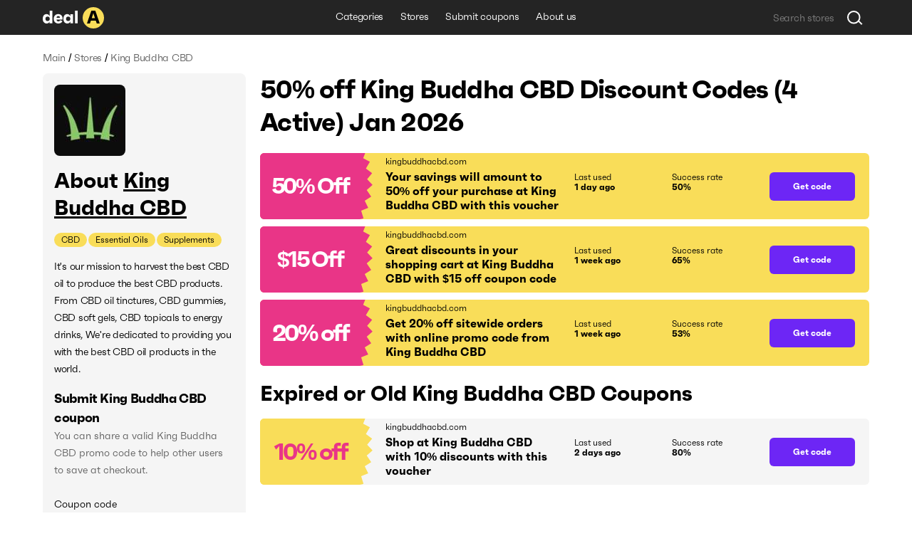

--- FILE ---
content_type: text/html; charset=utf-8
request_url: https://deala.com/king-buddha-cbd
body_size: 19716
content:
<!DOCTYPE html><html lang="en" prefix="og: http://ogp.me/ns#"><head>
  <meta charset="utf-8">
  <title>50% off King Buddha CBD Discount Codes (4 Active) Jan 2026</title>
  <base href="/">
  <meta name="viewport" content="width=device-width, initial-scale=1.0, maximum-scale=1.0, user-scalable=no">
  <link rel="icon" type="image/png" href="/assets/images/favicon.png">
  <link rel="stylesheet" href="assets/fonts/faktum-test/faktum-test.css">
  <link rel="preload" href="https://fonts.googleapis.com/icon?family=Material+Icons" as="style" onload="this.onload=null;this.rel='stylesheet'">
  <noscript><link href="https://fonts.googleapis.com/icon?family=Material+Icons" rel="stylesheet"></noscript>
  <!-- Google Tag Manager -->
  <script>(function(w,d,s,l,i){w[l]=w[l]||[];w[l].push({'gtm.start':
      new Date().getTime(),event:'gtm.js'});var f=d.getElementsByTagName(s)[0],
    j=d.createElement(s),dl=l!='dataLayer'?'&l='+l:'';j.async=true;j.src=
    'https://www.googletagmanager.com/gtm.js?id='+i+dl;f.parentNode.insertBefore(j,f);
  })(window,document,'script','dataLayer','GTM-5L4XQ5R');</script>
  <!-- End Google Tag Manager -->
<link rel="stylesheet" href="styles.b534c177fd7dc971eb39.css"><style ng-transition="serverApp">.root[_ngcontent-sc22]{position:relative;z-index:0}</style><style ng-transition="serverApp">.popup-wrapper[_ngcontent-sc20]{position:absolute;z-index:2;pointer-events:auto}.popup-wrapper.centered[_ngcontent-sc20]{transform:translateX(-50%)}.tooltip-layout[_ngcontent-sc20]{position:fixed;z-index:1;top:0;right:0;bottom:0;left:0}.overlay[_ngcontent-sc20]{position:absolute;width:100%;height:100vh;top:0;left:0;pointer-events:none;z-index:2}</style><style ng-transition="serverApp">.snackbar-wrapper[_ngcontent-sc21]{position:fixed;bottom:0;left:0;right:0}.snackbar-container[_ngcontent-sc21]{position:fixed;z-index:100;bottom:20px;right:0;left:0;display:flex;justify-content:center;pointer-events:none}.snackbar[_ngcontent-sc21]{pointer-events:auto;padding:12px;width:462px;max-width:calc(100vw - 16px);font-size:12px;line-height:14px;letter-spacing:-.02em;color:hsla(0,0%,100%,.87);border-radius:6px;box-shadow:0 2px 10px 0 rgba(0,0,0,.16);display:flex;background-color:#242424}.snackbar[_ngcontent-sc21]:not(.error):before{content:"";display:block;flex:0 0 20px;height:12px;background-image:url(/assets/icons/check-snackbar.svg);margin-right:6px}</style><style ng-transition="serverApp">.content-wrapper[_ngcontent-sc78]{min-height:100vh;display:flex;flex-direction:column;position:relative;z-index:0}  body.full-height .content-wrapper.main-layout-content-wrapper{min-height:1px;position:absolute;top:0;right:0;bottom:0;left:0;height:100%;overflow:hidden}.content[_ngcontent-sc78]{position:relative;z-index:1;display:flex;flex-grow:1;flex-direction:column}  body.full-height .content.main-layout-content{position:absolute;top:0;right:0;bottom:0;left:0;height:100%;overflow:hidden;padding-top:0!important}.main-content[_ngcontent-sc78]{z-index:1;padding-top:20px;padding-bottom:49px;display:flex;flex-grow:1;flex-direction:column}@media screen and (max-width:589px){.main-content[_ngcontent-sc78]{padding-top:16px}}.back-link-wrapper[_ngcontent-sc78]{position:relative}.back-link[_ngcontent-sc78]{display:block;width:36px;height:36px;border-radius:100%;background-image:url(/assets/icons/arr-black-left.svg);background-position:50%;position:absolute;top:-7px;left:-76px}@media screen and (max-width:1439px){.back-link[_ngcontent-sc78]{left:-46px}}@media screen and (max-width:1023px){.back-link[_ngcontent-sc78]{position:static;transform:translate(-10px,-5px)}}.modal-outlet-wrapper[_ngcontent-sc78]{position:relative;z-index:4}.loader-wrapper[_ngcontent-sc78]{position:relative;z-index:5}</style><style ng-transition="serverApp">.modal-layout[_ngcontent-sc26]{position:fixed;top:0;right:0;bottom:0;left:0;z-index:100;display:flex;align-items:center;justify-content:center;margin-right:calc(-100vw - -100%);overflow-y:auto}.modal-layout.ios[_ngcontent-sc26]{position:absolute}.modal-wrapper[_ngcontent-sc26]{position:relative;z-index:2;max-height:100%}.back[_ngcontent-sc26]{position:fixed;top:0;right:0;bottom:0;left:0;z-index:1;background-color:rgba(34,34,34,.5)}.ios[_ngcontent-sc26]   .back[_ngcontent-sc26]{top:-1000px;bottom:-1000px}</style><style ng-transition="serverApp">.header[_ngcontent-sc74]{height:49px}.header[_ngcontent-sc74], .header-holder[_ngcontent-sc74]{position:relative;background-color:#242424}.header-holder[_ngcontent-sc74]{z-index:3;height:100%}.header-content[_ngcontent-sc74]{height:100%;display:grid;grid-template-columns:1fr auto 1fr}.logo[_ngcontent-sc74]{display:block;height:30px;width:86px}.logo-wrapper[_ngcontent-sc74]{display:flex;align-items:center;justify-content:flex-start}li[_ngcontent-sc74], nav[_ngcontent-sc74]{white-space:nowrap;overflow:hidden;text-overflow:ellipsis}.menu-item[_ngcontent-sc74], .menu-wrapper[_ngcontent-sc74]{height:100%;display:flex}.menu-item[_ngcontent-sc74]{font-size:14px;line-height:24px;letter-spacing:-.02em;color:#fff;padding:0 12px;align-items:center;border-bottom:3px solid transparent;transition:all .1s;white-space:nowrap}.menu-item.active[_ngcontent-sc74], .menu-item.fake-active[_ngcontent-sc74]{border-color:#f9dd59}.menu-item[_ngcontent-sc74]:hover{text-decoration:none}@media screen and (min-width:960px){.menu-item[_ngcontent-sc74]:not(.active):hover{border-color:#f9dd59}}.menu-item.focus-visible[_ngcontent-sc74]{border-color:#f9dd59}.search-wrapper[_ngcontent-sc74]{display:flex;align-items:center;justify-content:flex-end}</style><style ng-transition="serverApp">.footer[_ngcontent-sc75], .top-block-wrapper[_ngcontent-sc75]{background-color:#f5f5f5;position:relative}.top-block-wrapper[_ngcontent-sc75]{z-index:4;border-bottom:1px solid rgba(0,0,0,.1)}.top-block-wrapper.with-top-border[_ngcontent-sc75]{box-shadow:0 -1px 0 0 rgba(0,0,0,.1)}.top-block-content[_ngcontent-sc75]{height:77px;display:grid;grid-template-columns:auto 1fr}li[_ngcontent-sc75], nav[_ngcontent-sc75]{white-space:nowrap;overflow:hidden;text-overflow:ellipsis}.menu-item[_ngcontent-sc75], .menu-wrapper[_ngcontent-sc75]{height:100%;display:flex}.menu-item[_ngcontent-sc75]{font-size:14px;line-height:24px;margin-right:26px;letter-spacing:-.02em;padding:0 12px;align-items:center;border-bottom:3px solid transparent;transition:all .1s;white-space:nowrap}@media screen and (min-width:960px){.menu-item[_ngcontent-sc75]:hover{color:#6d26f5}}.menu-item[_ngcontent-sc75]:last-child{margin-right:0}.main-block-wrapper[_ngcontent-sc75]{padding:40px 0;position:relative;z-index:3;background-color:#f5f5f5}@media screen and (max-width:759px){.main-block-wrapper[_ngcontent-sc75]{padding:40px 0 16px}}.main-block-content[_ngcontent-sc75]{display:grid;grid-template-columns:repeat(4,1fr);grid-gap:8px 20px}@media screen and (max-width:669px){.main-block-content[_ngcontent-sc75]{grid-template-columns:repeat(2,1fr)}}@media screen and (max-width:360px){.main-block-content[_ngcontent-sc75]{grid-template-columns:1fr;grid-gap:20px 0}}.logo[_ngcontent-sc75]{height:30px;width:86px}.logo-wrapper[_ngcontent-sc75]{display:flex;align-items:center;justify-content:flex-start;margin-bottom:14px}@media screen and (max-width:759px){.logo-wrapper[_ngcontent-sc75]{margin-bottom:0}}.description-relink-block[_ngcontent-sc75]{display:flex}.description[_ngcontent-sc75]{font-size:12px;line-height:18px;color:#616161;max-width:458px;margin-bottom:24px}@media screen and (max-width:759px){.description[_ngcontent-sc75]{margin-bottom:14px}}.item[_ngcontent-sc75]{margin:0 0 8px;align-items:center;white-space:normal}.link[_ngcontent-sc75]{font-size:18px;line-height:27px;letter-spacing:-.02em;color:#6d26f5;transition:color .1s}@media screen and (min-width:960px){.link[_ngcontent-sc75]:hover{color:#e93587}}.socials-wrapper[_ngcontent-sc75]{display:flex;align-items:center;margin-bottom:24px}@media screen and (max-width:759px){.socials-wrapper[_ngcontent-sc75]{margin-bottom:14px}}.social-item[_ngcontent-sc75]{display:block;font-size:0;width:32px;height:32px;position:relative}.social-item[_ngcontent-sc75]:after, .social-item[_ngcontent-sc75]:before{content:"";position:absolute;top:0;left:0;width:100%;height:100%;background-position:50%;opacity:1}.social-item[_ngcontent-sc75]:after{opacity:0;transition:opacity .2s}@media screen and (min-width:960px){.social-item[_ngcontent-sc75]:hover:after{opacity:1}}.social-item.mod-facebook[_ngcontent-sc75]:before{background-image:url(/assets/icons/socials/fb.svg)}.social-item.mod-facebook[_ngcontent-sc75]:after{background-image:url(/assets/icons/socials/fb-hover.svg)}.social-item.mod-twitter[_ngcontent-sc75]:before{background-image:url(/assets/icons/socials/tw.svg)}.social-item.mod-twitter[_ngcontent-sc75]:after{background-image:url(/assets/icons/socials/tw-hover.svg)}.social-item.mod-instagram[_ngcontent-sc75]:before{background-image:url(/assets/icons/socials/inst.svg)}.social-item.mod-instagram[_ngcontent-sc75]:after{background-image:url(/assets/icons/socials/inst-hover.svg)}.social-item.mod-M[_ngcontent-sc75]:before{background-image:url(/assets/icons/socials/m.svg)}.social-item.mod-M[_ngcontent-sc75]:after{background-image:url(/assets/icons/socials/m-hover.svg)}.social-item.mod-in[_ngcontent-sc75]:before{background-image:url(/assets/icons/socials/in.svg)}.social-item.mod-in[_ngcontent-sc75]:after{background-image:url(/assets/icons/socials/in-hover.svg)}.document-item[_ngcontent-sc75]{font-size:12px;line-height:inherit;color:#616161;margin-right:16px}@media screen and (min-width:960px){.document-item[_ngcontent-sc75]:hover{color:#6d26f5}}.document-item[_ngcontent-sc75]:last-child{margin-right:0}.search-wrapper[_ngcontent-sc75]{flex:1 1 100%;display:flex;align-items:center;justify-content:flex-start}.documents-wrapper[_ngcontent-sc75]   li[_ngcontent-sc75]{display:inline;margin-right:16px}.main-info-wrapper[_ngcontent-sc75]{grid-column-start:1;grid-row-start:1}@media screen and (max-width:759px){.main-info-wrapper[_ngcontent-sc75]{grid-column-start:1;grid-row-start:2}}.app-block-wrapper[_ngcontent-sc75]   h2[_ngcontent-sc75]{font-size:26px;font-weight:400}@media screen and (max-width:759px){.app-block-wrapper[_ngcontent-sc75]{grid-column-start:1;grid-row-start:1}}.app-link[_ngcontent-sc75]{padding:10px 0}</style><style ng-transition="serverApp"></style><style ng-transition="serverApp">.back[_ngcontent-sc77]{position:fixed;top:0;right:0;bottom:0;left:0;background-color:rgba(0,0,0,.5);display:flex;align-items:center;justify-content:center}</style><style ng-transition="serverApp">.mat-icon{background-repeat:no-repeat;display:inline-block;fill:currentColor;height:24px;width:24px}.mat-icon.mat-icon-inline{font-size:inherit;height:inherit;line-height:inherit;width:inherit}[dir=rtl] .mat-icon-rtl-mirror{transform:scale(-1, 1)}.mat-form-field:not(.mat-form-field-appearance-legacy) .mat-form-field-prefix .mat-icon,.mat-form-field:not(.mat-form-field-appearance-legacy) .mat-form-field-suffix .mat-icon{display:block}.mat-form-field:not(.mat-form-field-appearance-legacy) .mat-form-field-prefix .mat-icon-button .mat-icon,.mat-form-field:not(.mat-form-field-appearance-legacy) .mat-form-field-suffix .mat-icon-button .mat-icon{margin:auto}
</style><style ng-transition="serverApp">.grid[_ngcontent-sc117]{display:grid;grid-template-columns:285px auto;grid-gap:32px 20px}@media screen and (max-width:1179px){.grid[_ngcontent-sc117]{grid-template-columns:220px auto;grid-gap:27px 20px}}@media screen and (max-width:959px){.grid[_ngcontent-sc117]{grid-template-columns:1fr;grid-gap:20px 0}}.main-info-wrapper[_ngcontent-sc117]{grid-column-start:1;grid-row-start:1}@media screen and (max-width:959px){.main-info-wrapper[_ngcontent-sc117]{grid-column-start:1;grid-row-start:2}}.popular-block-wrapper[_ngcontent-sc117]{grid-column-start:1;grid-row-start:2}@media screen and (max-width:959px){.popular-block-wrapper[_ngcontent-sc117]{grid-column-start:1;grid-row-start:4;overflow:hidden}}.first-block-wrapper[_ngcontent-sc117]{grid-column-start:2;grid-row-start:1}@media screen and (max-width:959px){.first-block-wrapper[_ngcontent-sc117]{grid-column-start:1;grid-row-start:1}}.second-block-wrapper[_ngcontent-sc117]{grid-column-start:2;grid-row-start:2}@media screen and (max-width:959px){.second-block-wrapper[_ngcontent-sc117]{grid-column-start:1;grid-row-start:3}}.video-block-wrapper[_ngcontent-sc117]{padding:24px}@media screen and (max-width:589px){.video-block-wrapper[_ngcontent-sc117]{padding:16px}}.video-wrapper[_ngcontent-sc117]{display:block;position:relative;padding-bottom:56.25%;height:0;overflow:hidden;width:100%}.video-wrapper[_ngcontent-sc117]   iframe[_ngcontent-sc117]{position:absolute;top:0;left:0;width:100%;height:100%}.relink-block-wrapper[_ngcontent-sc117]{grid-column-start:2}@media screen and (max-width:959px){.relink-block-wrapper[_ngcontent-sc117]{grid-column-start:1;grid-row-start:5}}app-store-info[_ngcontent-sc117]{margin-bottom:10px}@media screen and (max-width:959px){app-store-info[_ngcontent-sc117]{margin-bottom:0}}app-popular-stores[_ngcontent-sc117]{margin-bottom:10px}.page-title[_ngcontent-sc117]{word-break:break-word;margin-bottom:20px}@media screen and (max-width:469px){.page-title[_ngcontent-sc117]{line-height:36px}}.btn-show-more[_ngcontent-sc117]{margin-top:10px;margin-bottom:10px}.coupons-list[_ngcontent-sc117]{margin-bottom:20px}@media screen and (max-width:589px){.coupons-list[_ngcontent-sc117]{margin-bottom:10px}}.coupons-list[_ngcontent-sc117]:last-child{margin-bottom:0}.coupons-list[_ngcontent-sc117] > h2[_ngcontent-sc117]{margin-bottom:16px}.not-other-wrapper[_ngcontent-sc117]{border-radius:8px;background-color:#f5f5f5;padding:32px 16px}app-card-coupon-without-store[_ngcontent-sc117]{display:block;margin-bottom:10px}app-card-coupon-without-store[_ngcontent-sc117]:last-child{margin-bottom:0}app-card-coupon-with-store[_ngcontent-sc117]{display:block;margin-bottom:10px}app-card-coupon-with-store[_ngcontent-sc117]:last-child{margin-bottom:0}app-faq[_ngcontent-sc117], app-guide[_ngcontent-sc117]{width:100%}app-optimized-list-links-with-caption[_ngcontent-sc117]{display:block;margin-bottom:40px}</style><meta property="og:title" content="50% off King Buddha CBD Discount Codes (4 Active) Jan 2026"><meta name="description" content="Get top kingbuddhacbd.com coupons and discount codes. There are 4 working King Buddha CBD coupons available in Jan 2026."><meta property="og:description" content="Get top kingbuddhacbd.com coupons and discount codes. There are 4 working King Buddha CBD coupons available in Jan 2026."><meta property="og:url" content="https://deala.com/king-buddha-cbd"><link rel="canonical" href="https://deala.com/king-buddha-cbd"><meta property="og:image" content="https://deala-prod.s3.amazonaws.com/shop/100king-buddha-cbd.jpeg"><script type="application/ld+json">{"@context":"http://schema.org","@type":"FAQPage","image":"https://deala-prod.s3.amazonaws.com/shop/100king-buddha-cbd.jpeg","mainEntity":[{"@type":"Question","name":"Where can I find the latest discount code for King Buddha CBD?","acceptedAnswer":{"@type":"Answer","text":"Find all the latest King Buddha CBD discount codes right here at DealA. The latest coupon code for King Buddha CBD will save you 50% off your purchase. We’re regularly tracking the new deals. Check back later for the latest offers."}},{"@type":"Question","name":"What is the best King Buddha CBD coupon code available?","acceptedAnswer":{"@type":"Answer","text":"The best King Buddha CBD coupon code available is 'BUDDHA50'. Apply this code at checkout to save some money in your cart. It will bring you 50% off your order."}},{"@type":"Question","name":"How much can I save using a coupon code at King Buddha CBD?","acceptedAnswer":{"@type":"Answer","text":"It usually depends on the total value of items in your King Buddha CBD shopping cart and the particular coupon code you use. Normally, users save around $15 when using a King Buddha CBD discount code. It’s worth trying more than one discount code to get the best deal."}},{"@type":"Question","name":"Does King Buddha CBD have a Black Friday sale?","acceptedAnswer":{"@type":"Answer","text":"It depends on the year. Sometimes they do, sometimes they don't. In the years when King Buddha CBD is having a Black Friday sale, they make an announcement beforehand. We recommend that you sign up for their newsletter at kingbuddhacbd.com to get notified about upcoming Black Friday sales. Apart from Black Friday discounts, you can find King Buddha CBD sitewide coupons throughout the year on DealA. Remember to visit DealA.com regularly for the latest King Buddha CBD coupons and promo codes."}},{"@type":"Question","name":"Does King Buddha CBD have Cyber Monday sale?","acceptedAnswer":{"@type":"Answer","text":"Per our last check, King Buddha CBD does not currently offer a Cyber Monday sale. However, they are likely to start one next year. Make sure to check back DealA.com to stay updated on this! As of right now, we prompt you to try some King Buddha CBD coupons listed on this page. Our coupon moderation team collects and updates King Buddha CBD discounts on a regular basis. Why spend hours surfing the Internet to find the valid King Buddha CBD coupon code? You can locate the best King Buddha CBD promotions at DealA.com. They may include seasonal sales as well."}}]}</script><style ng-transition="serverApp">[_nghost-sc101]{display:block;margin-bottom:10px}.list[_ngcontent-sc101]{display:flex;align-items:center}.item[_ngcontent-sc101]{font-size:14px;line-height:24px;letter-spacing:-.02em;color:#616161}.item[_ngcontent-sc101]:last-child{flex:1 1 auto;white-space:nowrap;overflow:hidden;text-overflow:ellipsis}.divider[_ngcontent-sc101]{margin:0 4px}</style><style ng-transition="serverApp">[_nghost-sc103]{display:block;background-color:#f5f5f5;border-radius:8px;padding:16px}@media screen and (max-width:959px) and (min-width:590px){[_nghost-sc103]{display:grid;grid-template-columns:repeat(3,1fr);grid-gap:20px}}@media screen and (max-width:959px) and (min-width:590px) and (max-width:759px){[_nghost-sc103]{grid-gap:12px}}.first-block[_ngcontent-sc103]{margin-bottom:15px;overflow:hidden}@media screen and (max-width:959px) and (min-width:590px){.first-block[_ngcontent-sc103]{margin-bottom:0}}.icon[_ngcontent-sc103]{width:100px;height:100px;border-radius:8px;-o-object-fit:contain;object-fit:contain;margin-bottom:16px;display:block}.name-wrapper[_ngcontent-sc103]{margin-bottom:16px;max-width:100%;display:flex}@media screen and (max-width:959px) and (min-width:590px){.name-wrapper[_ngcontent-sc103]{margin-bottom:6px}}.name[_ngcontent-sc103]{max-width:100%;word-break:break-word;padding-right:12px}.name-link[_ngcontent-sc103]{margin-top:7px;width:24px;height:24px;flex:0 0 24px;position:relative;text-decoration:underline;font-size:30px}.additional-list[_ngcontent-sc103]{margin:-1px;display:flex;flex-wrap:wrap}.additional-item[_ngcontent-sc103]{background-color:#f9dd59;font-size:12px;line-height:20px;margin:1px;padding:0 10px;border-radius:33px;transition:background-color,color,.1s}@media screen and (min-width:960px){.additional-item[_ngcontent-sc103]:hover{background-color:#6d26f5;color:#fff}}.additional-item.focus-visible[_ngcontent-sc103]{background-color:#6d26f5;color:#fff}.second-block[_ngcontent-sc103]{position:relative;margin-bottom:16px;overflow:hidden;transition:max-height .4s}@media screen and (max-width:959px) and (min-width:590px){.second-block[_ngcontent-sc103]{margin-bottom:0}}.second-block.loading[_ngcontent-sc103]{max-height:144px!important;transition:max-height 0ms}.description[_ngcontent-sc103]{letter-spacing:-.02em;word-break:break-word}.description[_ngcontent-sc103], .description[_ngcontent-sc103]   h3[_ngcontent-sc103], .description[_ngcontent-sc103]   p[_ngcontent-sc103], .description[_ngcontent-sc103]   strong[_ngcontent-sc103]{font-size:18px;line-height:27px}.description[_ngcontent-sc103]  *{font-size:14px;line-height:24px;letter-spacing:-.02em;margin:0!important;background-color:#f5f5f5!important}.link[_ngcontent-sc103]{color:#6d26f5;transition:color .1s}@media screen and (min-width:960px){.link[_ngcontent-sc103]:hover{color:#e93587}}.btn-show-all[_ngcontent-sc103]{font-size:14px;line-height:24px;letter-spacing:-.02em;color:#6d26f5;transition:color .1s;position:absolute;bottom:0;right:0;padding-left:2px;background-color:#f5f5f5;display:none}@media screen and (max-width:589px) and (min-width:470px){.btn-show-all[_ngcontent-sc103]{width:100%;text-align:start}}.btn-show-all.show[_ngcontent-sc103]{display:block}.btn-show-all[_ngcontent-sc103]:before{content:"...";margin-right:6px;color:#000}@media screen and (min-width:960px){.btn-show-all[_ngcontent-sc103]:hover{color:#e93587}}.btn-show-all.focus-visible[_ngcontent-sc103]{background-color:rgba(0,0,0,.1)}.info-list[_ngcontent-sc103]{width:100%}.info-item[_ngcontent-sc103]{display:grid;grid-template-columns:1fr 1fr;grid-gap:12px;margin-bottom:16px}@media screen and (max-width:959px) and (min-width:590px){.info-item[_ngcontent-sc103]{grid-template-columns:4fr 3fr;grid-gap:6px}}.info-item[_ngcontent-sc103]:last-child{margin-bottom:0}.info-caption[_ngcontent-sc103]{color:rgba(0,0,0,.6)}.info-caption[_ngcontent-sc103], .info-value[_ngcontent-sc103]{font-size:18px;line-height:27px}.info-value[_ngcontent-sc103]{font-weight:700}.table-caption[_ngcontent-sc103]{margin-bottom:8px}.table-caption[_ngcontent-sc103]   h3[_ngcontent-sc103]{font-size:18px;line-height:27px}.table-caption[_ngcontent-sc103]  *{font-size:14px;line-height:24px}.submit-coupon-title[_ngcontent-sc103]{font-size:18px;line-height:27px;word-break:break-word}.submit-coupon-description[_ngcontent-sc103]{font-size:14px;line-height:24px;word-break:break-word;color:#616161;margin-top:0;margin-bottom:24px}</style><style ng-transition="serverApp">[_nghost-sc106]{display:block;background-color:#f5f5f5;border-radius:7px;padding:24px}@media screen and (max-width:589px){[_nghost-sc106]{padding:16px}}.faq-title[_ngcontent-sc106]{word-break:break-word;margin-bottom:6px}@media screen and (max-width:469px){.faq-title[_ngcontent-sc106]{margin-bottom:20px}}.faq-wrapper[_ngcontent-sc106]{display:flex;flex-direction:column;align-items:start;margin-bottom:10px}@media screen and (max-width:469px){.faq-wrapper[_ngcontent-sc106]{margin-bottom:16px}}.faq-wrapper[_ngcontent-sc106]:last-child{margin-bottom:0}.faq-wrapper[_ngcontent-sc106]   h3[_ngcontent-sc106], .faq-wrapper[_ngcontent-sc106]   p[_ngcontent-sc106]{font-size:18px;line-height:27px}.faq-wrapper[_ngcontent-sc106]   p[_ngcontent-sc106]{word-break:break-word;margin:0}.faq-icon[_ngcontent-sc106]{margin-right:12px;-o-object-fit:contain;object-fit:contain}@media screen and (max-width:469px){.faq-icon[_ngcontent-sc106]{margin-right:0;margin-bottom:10px;height:64px}}.coupon-description[_ngcontent-sc106]{font-size:14px;line-height:24px;word-break:break-word;position:relative;padding-left:30px}@media screen and (max-width:469px){.coupon-description[_ngcontent-sc106]{padding-left:20px}}.coupon-description[_ngcontent-sc106]:before{content:"";width:6px;height:6px;border-radius:100%;background-color:#616161;position:absolute;top:9px;left:16px}@media screen and (max-width:469px){.coupon-description[_ngcontent-sc106]:before{left:6px}}</style><style ng-transition="serverApp">[_nghost-sc107]{display:block;border-radius:7px;padding:24px}@media screen and (max-width:589px){[_nghost-sc107]{padding:16px}}.guide-title[_ngcontent-sc107]{word-break:break-word;margin-bottom:6px}@media screen and (max-width:469px){.guide-title[_ngcontent-sc107]{margin-bottom:20px}}.guide-wrapper[_ngcontent-sc107]{display:flex;align-items:center;margin-bottom:10px}@media screen and (max-width:469px){.guide-wrapper[_ngcontent-sc107]{margin-bottom:16px;flex-direction:column;align-items:flex-start}}.guide-wrapper[_ngcontent-sc107]:last-child{margin-bottom:0}.guide-steps[_ngcontent-sc107]{font-size:18px;line-height:27px;word-break:break-word}.guide-steps[_ngcontent-sc107]   ol[_ngcontent-sc107]{padding-left:24px}.guide-steps[_ngcontent-sc107]   li[_ngcontent-sc107]{word-break:break-word;margin:.5em 0}.guide-steps[_ngcontent-sc107]   li[_ngcontent-sc107], .guide-steps[_ngcontent-sc107]   li[_ngcontent-sc107]     strong{font-size:18px;line-height:27px}</style><style ng-transition="serverApp">[_nghost-sc108]{display:block;border-radius:7px;padding:24px}@media screen and (max-width:589px){[_nghost-sc108]{padding:16px}}.info-question[_ngcontent-sc108]{word-break:break-word;margin-bottom:6px}@media screen and (max-width:469px){.info-question[_ngcontent-sc108]{margin-bottom:20px}}.info-wrapper[_ngcontent-sc108]{display:flex;align-items:center;margin-bottom:10px}@media screen and (max-width:469px){.info-wrapper[_ngcontent-sc108]{margin-bottom:16px;flex-direction:column;align-items:flex-start}}.info-wrapper[_ngcontent-sc108]:last-child{margin-bottom:0}.info-answer[_ngcontent-sc108], .info-answer[_ngcontent-sc108]   p[_ngcontent-sc108]{font-size:18px;line-height:27px;word-break:break-word}</style><style ng-transition="serverApp">[_nghost-sc109]{display:block;border-radius:7px;padding:24px}@media screen and (max-width:589px){[_nghost-sc109]{padding:16px}}.info-question[_ngcontent-sc109]{word-break:break-word;margin-bottom:6px}@media screen and (max-width:469px){.info-question[_ngcontent-sc109]{margin-bottom:20px}}.info-wrapper[_ngcontent-sc109]{display:flex;align-items:center;margin-bottom:10px}@media screen and (max-width:469px){.info-wrapper[_ngcontent-sc109]{margin-bottom:16px;flex-direction:column;align-items:flex-start}}.info-wrapper[_ngcontent-sc109]:last-child{margin-bottom:0}.info-answer[_ngcontent-sc109], .info-answer[_ngcontent-sc109]   p[_ngcontent-sc109]{font-size:18px;line-height:27px;word-break:break-word}.info-answer[_ngcontent-sc109]   ul[_ngcontent-sc109]{padding-left:24px;list-style:disc}.info-answer[_ngcontent-sc109]   li[_ngcontent-sc109]{word-break:break-word;margin:.5em 0}.info-answer[_ngcontent-sc109]   li[_ngcontent-sc109], .info-answer[_ngcontent-sc109]   li[_ngcontent-sc109]     strong{font-size:18px;line-height:27px}</style><style ng-transition="serverApp">[_nghost-sc110]{display:block;border-radius:7px;padding:24px}@media screen and (max-width:589px){[_nghost-sc110]{padding:16px}}.info-question[_ngcontent-sc110]{word-break:break-word;margin-bottom:6px}@media screen and (max-width:469px){.info-question[_ngcontent-sc110]{margin-bottom:20px}}.info-wrapper[_ngcontent-sc110]{display:flex;align-items:center;margin-bottom:10px}@media screen and (max-width:469px){.info-wrapper[_ngcontent-sc110]{margin-bottom:16px;flex-direction:column;align-items:flex-start}}.info-wrapper[_ngcontent-sc110]:last-child{margin-bottom:0}.info-answer[_ngcontent-sc110], .info-answer[_ngcontent-sc110]   p[_ngcontent-sc110]{font-size:18px;line-height:27px;word-break:break-word}</style><style ng-transition="serverApp">[_nghost-sc111]{display:block;border-radius:7px;padding:24px}@media screen and (max-width:589px){[_nghost-sc111]{padding:16px}}.info-question[_ngcontent-sc111]{word-break:break-word;margin-bottom:6px}@media screen and (max-width:469px){.info-question[_ngcontent-sc111]{margin-bottom:20px}}.info-wrapper[_ngcontent-sc111]{display:flex;align-items:center;margin-bottom:10px}@media screen and (max-width:469px){.info-wrapper[_ngcontent-sc111]{margin-bottom:16px;flex-direction:column;align-items:flex-start}}.info-wrapper[_ngcontent-sc111]:last-child{margin-bottom:0}.info-answer[_ngcontent-sc111], .info-answer[_ngcontent-sc111]   p[_ngcontent-sc111]{font-size:18px;line-height:27px;word-break:break-word}.info-answer[_ngcontent-sc111]   ol[_ngcontent-sc111]{padding-left:24px}.info-answer[_ngcontent-sc111]   li[_ngcontent-sc111]{word-break:break-word;margin:.5em 0}.info-answer[_ngcontent-sc111]   a[_ngcontent-sc111], .info-answer[_ngcontent-sc111]   li[_ngcontent-sc111], .info-answer[_ngcontent-sc111]   li[_ngcontent-sc111]     strong{font-size:18px;line-height:27px}</style><style ng-transition="serverApp">[_nghost-sc112]{display:block;background-color:#f5f5f5;border-radius:8px;padding:16px}@media screen and (max-width:959px){[_nghost-sc112]{background-color:#fff}}.popular-stores-title[_ngcontent-sc112]{margin-bottom:16px}.popular-stores-title[_ngcontent-sc112]   h3[_ngcontent-sc112]{font-size:18px;line-height:27px}.popular-stores-title[_ngcontent-sc112]  *{font-size:14px;line-height:24px}@media screen and (max-width:959px){.popular-stores-list[_ngcontent-sc112]{display:grid;grid-template-columns:repeat(4,1fr);grid-gap:20px}}@media screen and (max-width:759px){.popular-stores-list[_ngcontent-sc112]{grid-template-columns:repeat(3,1fr)}}@media screen and (max-width:589px){.popular-stores-list[_ngcontent-sc112]{grid-template-columns:repeat(2,1fr);grid-gap:12px}}@media screen and (max-width:469px){.popular-stores-list[_ngcontent-sc112]{grid-template-columns:repeat(1,1fr)}}.popular-stores-item[_ngcontent-sc112]{margin:8px 0;display:flex;align-items:center;overflow:hidden}.popular-stores-icon[_ngcontent-sc112]{margin-right:10px;width:50px;height:50px;flex:0 0 50px;overflow:hidden;-o-object-fit:contain;object-fit:contain;border-radius:8px}.popular-stores-info-wrapper[_ngcontent-sc112]{overflow:hidden;display:flex;flex-direction:column}.popular-stores-name[_ngcontent-sc112]{font-size:18px;line-height:27px;letter-spacing:-.02em;color:#6d26f5;transition:color .1s;max-width:100%;overflow:hidden;text-overflow:ellipsis;white-space:nowrap}@media screen and (min-width:960px){.popular-stores-name[_ngcontent-sc112]:hover{color:#e93587}}.popular-stores-coupons[_ngcontent-sc112]{font-size:18px;line-height:27px;letter-spacing:-.02em;color:rgba(0,0,0,.6)}</style><style ng-transition="serverApp">[_nghost-sc113]{display:block;background-color:#f5f5f5;border-radius:8px;padding:16px}@media screen and (max-width:959px){[_nghost-sc113]{background-color:#fff}}.people-like-title[_ngcontent-sc113]{margin-bottom:16px}.people-like-title[_ngcontent-sc113]   h3[_ngcontent-sc113]{font-size:18px;line-height:27px}.people-like-title[_ngcontent-sc113]  *{font-size:14px;line-height:24px}@media screen and (max-width:959px) and (min-width:590px){.people-like-list[_ngcontent-sc113]{display:grid;grid-template-columns:repeat(4,1fr);grid-gap:0 20px}}@media screen and (max-width:959px) and (min-width:590px) and (max-width:759px){.people-like-list[_ngcontent-sc113]{grid-template-columns:repeat(3,1fr)}}.people-like-item[_ngcontent-sc113]{margin:8px 0;display:flex;align-items:center;overflow:hidden}.people-like-link[_ngcontent-sc113]{display:inline-block;font-size:18px;line-height:27px;letter-spacing:-.02em;color:#6d26f5;transition:color .1s}@media screen and (min-width:960px){.people-like-link[_ngcontent-sc113]:hover{color:#e93587}}@media screen and (max-width:959px) and (min-width:590px){.people-like-link[_ngcontent-sc113]{overflow:hidden;text-overflow:ellipsis;white-space:nowrap}}</style><style ng-transition="serverApp">.relative-wrapper[_ngcontent-sc104]{position:relative;margin-right:24px;height:100%}@media screen and (max-width:669px){.relative-wrapper[_ngcontent-sc104]{margin-right:0}}.backing[_ngcontent-sc104]{position:absolute;right:-18px;top:0;height:100%;-o-object-fit:contain;object-fit:contain;z-index:1}@media screen and (max-width:669px){.backing[_ngcontent-sc104]{display:none}}.info-wrapper[_ngcontent-sc104]{flex:0 0 auto;width:140px;height:100%;background-color:#f9dd59;position:relative;z-index:2;background-position:50%;background-size:contain}@media screen and (max-width:669px){.info-wrapper[_ngcontent-sc104]{width:70px;height:70px;background-color:transparent;background-image:url(/assets/icons/coupons/gear-cyrcle-yellow.svg)}}.info-wrapper.highlight[_ngcontent-sc104]{background-color:#e93587}@media screen and (max-width:669px){.info-wrapper.highlight[_ngcontent-sc104]{background-color:transparent}.info-wrapper.highlight.mod-type-0[_ngcontent-sc104]{background-image:url(/assets/icons/coupons/title-for-best/title-0.svg)}.info-wrapper.highlight.mod-type-1[_ngcontent-sc104]{background-image:url(/assets/icons/coupons/title-for-best/title-1.svg)}.info-wrapper.highlight.mod-type-2[_ngcontent-sc104]{background-image:url(/assets/icons/coupons/title-for-best/title-2.svg)}.info-wrapper.highlight.mod-type-3[_ngcontent-sc104]{background-image:url(/assets/icons/coupons/title-for-best/title-3.svg)}}.info-wrapper.disabled[_ngcontent-sc104]{background-color:#dcdcdc}@media screen and (max-width:669px){.info-wrapper.disabled[_ngcontent-sc104]{background-color:transparent;background-image:url(/assets/icons/coupons/gear-cyrcle-grey.svg)}}.main-block[_ngcontent-sc104]{display:flex;flex-direction:column;width:auto;height:100%}@media screen and (max-width:669px){.main-block[_ngcontent-sc104]{padding:24px 0 0 12px}}strong[_ngcontent-sc104]{position:absolute;top:50%;left:50%;transform:translate(-50%,-50%);letter-spacing:-.075em;color:#e93587;width:100%;text-align:center}strong.mod-mobile[_ngcontent-sc104]{display:none}@media screen and (max-width:669px){strong.mod-mobile[_ngcontent-sc104]{display:block}}@media screen and (max-width:669px){strong.mod-desktop[_ngcontent-sc104]{display:none}}@media screen and (max-width:669px){strong[_ngcontent-sc104]{font-size:28px;line-height:30px}}strong.disabled[_ngcontent-sc104], strong.highlight[_ngcontent-sc104]{color:#fff}</style><style ng-transition="serverApp">.wrapper[_ngcontent-sc82]{display:flex;transition:all .1s;background-color:#f5f5f5;border-radius:6px;overflow:hidden;min-height:80px}.wrapper.highlight[_ngcontent-sc82]{background-color:#f9dd59}@media screen and (max-width:669px){.wrapper[_ngcontent-sc82]{height:auto;flex-direction:column}}.main-block[_ngcontent-sc82]{flex:1 1 100%;display:flex;cursor:pointer!important}@media screen and (max-width:669px){.main-block[_ngcontent-sc82]{flex-direction:row}}.left-block[_ngcontent-sc82]{flex:0 0 auto}.info-wrapper[_ngcontent-sc82]{flex:1 1 auto;display:flex;justify-content:start;word-break:break-word;padding:0 0 0 12px;flex-direction:column}@media screen and (max-width:669px){.info-wrapper[_ngcontent-sc82]{align-items:start;padding-right:12px}}.title-info-wrapper[_ngcontent-sc82]{flex:1 2 100%;display:flex;align-items:start;justify-content:start;word-break:break-word;padding-top:4px}@media screen and (max-width:669px){.title-info-wrapper[_ngcontent-sc82]{flex-direction:column-reverse}}.caption-info-wrapper[_ngcontent-sc82]{flex:2 1 100%;display:flex;justify-content:start;word-break:break-word;padding:4px 0}@media screen and (max-width:669px){.caption-info-wrapper[_ngcontent-sc82]{flex-direction:column;padding-right:12px}}.description-wrapper[_ngcontent-sc82]{flex:1 1 100%;display:flex;flex-direction:column;min-width:100px;padding-right:20px}.statistic-wrapper[_ngcontent-sc82]{flex:1 1 100%;display:flex;justify-content:start;padding-top:4px}@media screen and (max-width:669px){.statistic-wrapper[_ngcontent-sc82]{flex-direction:column-reverse;width:auto;align-self:flex-start}}.shop-title[_ngcontent-sc82]{flex:1 1 100%;display:flex;align-items:start;justify-content:left;font-weight:700;font-size:16px}@media screen and (max-width:669px){.shop-title[_ngcontent-sc82]{height:auto}}.shop-title.disabled[_ngcontent-sc82]{color:rgba(0,0,0,.3)}.shop-title[_ngcontent-sc82]  *{font-size:16px;line-height:20px}.shop-link[_ngcontent-sc82]{flex:1 1 100%;font-size:12px;color:#000;overflow:hidden}@media screen and (max-width:669px){.shop-link[_ngcontent-sc82]{flex:1 1 auto;padding-top:2px}}.coupon-discount-conditions[_ngcontent-sc82]{flex:1 1 100%;display:flex;align-items:end;justify-content:left;font-size:14px;padding-top:6px}@media screen and (max-width:669px){.coupon-discount-conditions[_ngcontent-sc82]{max-height:none}}.verified-wrapper[_ngcontent-sc82]{flex:1 1 100%;font-size:12px;color:#000;padding-left:4px}.verified-wrapper.check-icon[_ngcontent-sc82]{width:16px;height:16px;font-weight:700;font-size:16px;vertical-align:bottom;padding-left:0}.verified-wrapper[_ngcontent-sc82]   span[_ngcontent-sc82]{font-size:12px}@media screen and (max-width:669px){.verified-wrapper[_ngcontent-sc82]{flex:1 1 auto;padding-left:0}}.last-used[_ngcontent-sc82]{flex:1 1 100%;font-size:12px;line-height:14px;color:#000}.last-used.value[_ngcontent-sc82]{font-weight:700}@media screen and (min-width:669px){.last-used.new-line[_ngcontent-sc82]{display:block}}.rate-wrapper[_ngcontent-sc82]{flex:1 1 100%;font-size:12px;line-height:14px;color:#000;margin-left:20px}@media screen and (max-width:669px){.rate-wrapper[_ngcontent-sc82]{justify-content:flex-start;margin-left:0}}.rate-wrapper.value[_ngcontent-sc82]{font-weight:700;margin-left:0}@media screen and (min-width:669px){.rate-wrapper.new-line[_ngcontent-sc82]{display:block}}.btn-wrapper[_ngcontent-sc82]{flex:0 0 auto;display:flex;width:160px;align-items:center;justify-content:center;padding:12px 20px}@media screen and (max-width:669px){.btn-wrapper[_ngcontent-sc82]{width:auto;flex:1 1 auto;padding:12px}}.btn-get-code[_ngcontent-sc82]{flex:1 1 auto;align-self:center}</style><style ng-transition="serverApp">.title[_ngcontent-sc99]{margin-bottom:16px}.grid[_ngcontent-sc99]{display:grid;grid-template-columns:repeat(4,1fr);grid-gap:8px 20px}@media screen and (max-width:1023px){.grid[_ngcontent-sc99]{grid-template-columns:repeat(3,1fr)}}@media screen and (max-width:759px){.grid[_ngcontent-sc99]{grid-template-columns:repeat(2,1fr)}}.link[_ngcontent-sc99]{font-size:14px;line-height:24px;letter-spacing:-.02em;height:50px;color:#616161;transition:color .1s;display:block;white-space:normal}@media screen and (min-width:960px){.link[_ngcontent-sc99]:hover{color:#6d26f5}}</style><style ng-transition="serverApp">[_nghost-sc102]{display:block}form[_ngcontent-sc102]{display:flex;flex-direction:column}h3[_ngcontent-sc102]{font-size:18px;line-height:27px;word-break:break-word}p[_ngcontent-sc102]{color:#616161;margin-top:0;margin-bottom:24px}label[_ngcontent-sc102], p[_ngcontent-sc102]{font-size:14px;line-height:24px;word-break:break-word}input[_ngcontent-sc102], label[_ngcontent-sc102]{color:#000}input[_ngcontent-sc102]{font-size:14px;line-height:24px;word-break:break-word;margin-bottom:5px}input[_ngcontent-sc102]::-webkit-input-placeholder{color:rgba(0,0,0,.2)}input[_ngcontent-sc102]::-moz-placeholder{color:rgba(0,0,0,.2)}input[_ngcontent-sc102]::-ms-input-placeholder{color:rgba(0,0,0,.2)}input[_ngcontent-sc102]::placeholder{color:rgba(0,0,0,.2)}input[_ngcontent-sc102]:focus::-webkit-input-placeholder{color:transparent}input[_ngcontent-sc102]:focus::-moz-placeholder{color:transparent}input[_ngcontent-sc102]:focus::-ms-input-placeholder{color:transparent}input[_ngcontent-sc102]:focus::placeholder{color:transparent}button[_ngcontent-sc102]{width:115px;margin:24px 0}.alert[_ngcontent-sc102]{font-size:14px;line-height:24px;word-break:break-word;color:#e93587}.success-send[_ngcontent-sc102]{display:block;color:#05a344}</style><style ng-transition="serverApp">[_nghost-sc71]{justify-content:flex-end}.wrapper[_ngcontent-sc71], [_nghost-sc71]{width:100%;display:flex;align-items:center}.wrapper[_ngcontent-sc71]{max-width:140px;transition:max-width .3s;position:relative}.wrapper.mod-expansion[_ngcontent-sc71]{max-width:300px}.input[_ngcontent-sc71], .label[_ngcontent-sc71]{width:100%}.input[_ngcontent-sc71]{background-color:transparent;font-size:14px;line-height:24px;letter-spacing:-.02em;height:28px;padding:0 5px}.input.mod-theme-header[_ngcontent-sc71]{background-position:left 10px center;color:#fff}.input.mod-theme-header[_ngcontent-sc71]::-webkit-input-placeholder{color:hsla(0,0%,100%,.4)}.input.mod-theme-header[_ngcontent-sc71]::-moz-placeholder{color:hsla(0,0%,100%,.4)}.input.mod-theme-header[_ngcontent-sc71]::-ms-input-placeholder{color:hsla(0,0%,100%,.4)}.input.mod-theme-header[_ngcontent-sc71]::placeholder{color:hsla(0,0%,100%,.4)}.input.mod-theme-header.mod-expansion[_ngcontent-sc71]{padding-left:40px;background-image:url(/assets/icons/loupe-light.svg)}.input.mod-theme-footer[_ngcontent-sc71]{background-position:0}.input.mod-theme-footer[_ngcontent-sc71]::-webkit-input-placeholder{color:rgba(0,0,0,.4)}.input.mod-theme-footer[_ngcontent-sc71]::-moz-placeholder{color:rgba(0,0,0,.4)}.input.mod-theme-footer[_ngcontent-sc71]::-ms-input-placeholder{color:rgba(0,0,0,.4)}.input.mod-theme-footer[_ngcontent-sc71]::placeholder{color:rgba(0,0,0,.4)}.input.mod-theme-footer.mod-expansion[_ngcontent-sc71]{padding-left:40px;background-image:url(/assets/icons/loupe-dark-big.svg)}.btns-wrapper[_ngcontent-sc71]{display:flex;align-items:center;position:relative;flex:0 0 40px}.btn[_ngcontent-sc71], .btns-wrapper[_ngcontent-sc71]{width:40px;height:40px}.btn[_ngcontent-sc71]{position:absolute;top:50%;left:50%;transform:translate(-50%,-50%);padding:10px;transition:opacity .3s}.btn.hide-btn[_ngcontent-sc71]{opacity:0;pointer-events:none}.list-wrapper[_ngcontent-sc71]{position:absolute;width:100%;top:calc(100% + 4px);transition:opacity .3s}</style><style ng-transition="serverApp">.list-wrapper[_ngcontent-sc70]{border-radius:0 0 6px 6px;opacity:0;pointer-events:none}.list-wrapper.mod-reverse[_ngcontent-sc70]{display:flex;flex-direction:column-reverse;border-radius:6px 6px 0 0}.list-wrapper.mod-open[_ngcontent-sc70]{opacity:1;pointer-events:auto}.list-wrapper.mod-theme-footer[_ngcontent-sc70]{background-color:#f5f5f5}.list-wrapper.mod-theme-header[_ngcontent-sc70]{background-color:#242424}.list-wrapper.mod-exist-content[_ngcontent-sc70]{padding:10px 0}.list-wrapper.mod-exist-content.mod-theme-footer[_ngcontent-sc70]{border:1px solid rgba(0,0,0,.1)}.list-wrapper.mod-exist-content.mod-theme-header[_ngcontent-sc70]{border-top:1px solid hsla(0,0%,100%,.1)}.loader[_ngcontent-sc70]{margin:16px auto}.message-not-found[_ngcontent-sc70]{font-size:14px;line-height:18px;text-align:center;padding:10px 0}.message-not-found.mod-theme-footer[_ngcontent-sc70]{color:#000}.message-not-found.mod-theme-header[_ngcontent-sc70]{color:#fff}</style></head>
<body>
<!-- Google Tag Manager (noscript) -->
<noscript><iframe src="https://www.googletagmanager.com/ns.html?id=GTM-5L4XQ5R"
                  height="0" width="0" style="display:none;visibility:hidden"></iframe></noscript>
<!-- End Google Tag Manager (noscript) -->
  <app-root _nghost-sc22="" ng-version="9.1.9"><div _ngcontent-sc22="" class="root"><router-outlet _ngcontent-sc22=""></router-outlet><app-layout _nghost-sc78=""><div _ngcontent-sc78="" class="modal-outlet-wrapper"><app-modal-outlet _ngcontent-sc78="" _nghost-sc26=""><!----></app-modal-outlet></div><div _ngcontent-sc78="" class="content-wrapper main-layout-content-wrapper"><div _ngcontent-sc78="" class="content main-layout-content"><app-layout-header _ngcontent-sc78="" _nghost-sc74=""><header _ngcontent-sc74="" appclickoutside="" class="header"><div _ngcontent-sc74="" class="header-holder"><div _ngcontent-sc74="" class="gl-page-content mod-height-100"><div _ngcontent-sc74="" class="header-content"><div _ngcontent-sc74="" class="logo-wrapper"><a _ngcontent-sc74="" class="gl-link-fv mod-white" href="/"><img _ngcontent-sc74="" src="/assets/icons/logo-white.svg" alt="DealA logo" class="logo"></a></div><nav _ngcontent-sc74=""><ul _ngcontent-sc74="" class="menu-wrapper"><li _ngcontent-sc74=""><a _ngcontent-sc74="" routerlinkactive="active" class="menu-item" href="/tag">Categories</a></li><!----><!----><li _ngcontent-sc74=""><a _ngcontent-sc74="" routerlinkactive="active" class="menu-item" href="/stores">Stores</a></li><!----><!----><li _ngcontent-sc74=""><a _ngcontent-sc74="" routerlinkactive="active" class="menu-item" href="/submit-coupons">Submit coupons</a></li><!----><!----><!----><!----><li _ngcontent-sc74=""><a _ngcontent-sc74="" routerlinkactive="active" class="menu-item" href="/about-us">About us</a></li><!----><!----><!----><!----><!----></ul></nav><div _ngcontent-sc74="" class="search-wrapper"><app-input-search-with-loupe _ngcontent-sc74="" _nghost-sc71=""><div _ngcontent-sc71="" class="wrapper"><label _ngcontent-sc71="" class="label"><input _ngcontent-sc71="" type="text" class="input mod-theme-header ng-untouched ng-pristine ng-valid" placeholder="Search stores" value=""></label><div _ngcontent-sc71="" class="btns-wrapper"><button _ngcontent-sc71="" class="btn gl-btn gl-link-fv mod-theme-header" tabindex="0"><img _ngcontent-sc71="" src="/assets/icons/loupe-light.svg" alt="search icon"><!----><!----></button><button _ngcontent-sc71="" class="btn gl-btn gl-link-fv hide-btn mod-theme-header" tabindex="-1"><img _ngcontent-sc71="" src="/assets/icons/close-light.svg" alt="close button"><!----><!----></button></div><div _ngcontent-sc71="" class="list-wrapper"><app-cards-store-mini-list _ngcontent-sc71="" _nghost-sc70=""><div _ngcontent-sc70="" class="list-wrapper mod-theme-header"><!----><!----><!----></div></app-cards-store-mini-list></div></div></app-input-search-with-loupe></div><!----><!----><!----></div></div></div><!----></header></app-layout-header><main _ngcontent-sc78="" class="main-content"><router-outlet _ngcontent-sc78=""></router-outlet><app-store-view-page _nghost-sc117=""><div _ngcontent-sc117="" appscrollup="" class="gl-page-content"><app-breadcrumbs _ngcontent-sc117="" _nghost-sc101=""><div _ngcontent-sc101="" class="list"><a _ngcontent-sc101="" class="item gl-link-fv" href="/"> Main </a><!----><div _ngcontent-sc101="" class="divider">/</div><!----><!----><!----><a _ngcontent-sc101="" class="item gl-link-fv" href="/stores"> Stores </a><!----><div _ngcontent-sc101="" class="divider">/</div><!----><!----><!----><!----><!----><div _ngcontent-sc101="" class="item"> King Buddha CBD </div><!----><!----><!----></div></app-breadcrumbs><div _ngcontent-sc117="" class="grid"><div _ngcontent-sc117="" class="first-block-wrapper"><h1 _ngcontent-sc117="" class="page-title">50% off King Buddha CBD Discount Codes (4 Active) Jan 2026</h1><section _ngcontent-sc117="" class="coupons-list"><app-card-coupon-without-store _ngcontent-sc117="" _nghost-sc104=""><app-card-coupon-base _ngcontent-sc104="" _nghost-sc82=""><div _ngcontent-sc82="" xmlns="http://www.w3.org/1999/html" class="wrapper highlight"><div _ngcontent-sc82="" role="button" class="main-block"><div _ngcontent-sc82="" class="left-block"><div _ngcontent-sc104="" class="relative-wrapper"><img _ngcontent-sc104="" alt="backing" class="backing" src="/assets/icons/coupons/gear-pink.svg"><div _ngcontent-sc104="" class="main-block"><div _ngcontent-sc104="" class="info-wrapper highlight mod-type-0"><strong _ngcontent-sc104="" apptextmaxsize="" class="highlight"> 50% Off </strong></div></div></div></div><div _ngcontent-sc82="" class="info-wrapper"><div _ngcontent-sc82="" class="title-info-wrapper"><div _ngcontent-sc82="" class="shop-link"> kingbuddhacbd.com </div><div _ngcontent-sc82="" class="verified-wrapper"><!----></div></div><div _ngcontent-sc82="" class="caption-info-wrapper"><div _ngcontent-sc82="" class="description-wrapper"><div _ngcontent-sc82="" class="shop-title"><h2 _ngcontent-sc82="">Your savings will amount to 50% off your purchase at King Buddha CBD with this voucher</h2><!----><!----></div><div _ngcontent-sc82="" class="coupon-discount-conditions">  </div></div><div _ngcontent-sc82="" class="statistic-wrapper"><div _ngcontent-sc82="" class="last-used"> Last used <span _ngcontent-sc82="" class="last-used value new-line"> today </span><!----><!----><!----></div><div _ngcontent-sc82="" class="rate-wrapper"> Success rate <span _ngcontent-sc82="" class="rate-wrapper value new-line">50%</span><!----><!----></div></div></div></div></div><div _ngcontent-sc82="" class="btn-wrapper"><button _ngcontent-sc82="" class="btn-get-code gl-btn mod-primary mod-purple" tabindex="0"> Get code </button></div></div></app-card-coupon-base></app-card-coupon-without-store><app-card-coupon-without-store _ngcontent-sc117="" _nghost-sc104=""><app-card-coupon-base _ngcontent-sc104="" _nghost-sc82=""><div _ngcontent-sc82="" xmlns="http://www.w3.org/1999/html" class="wrapper highlight"><div _ngcontent-sc82="" role="button" class="main-block"><div _ngcontent-sc82="" class="left-block"><div _ngcontent-sc104="" class="relative-wrapper"><img _ngcontent-sc104="" alt="backing" class="backing" src="/assets/icons/coupons/gear-pink.svg"><div _ngcontent-sc104="" class="main-block"><div _ngcontent-sc104="" class="info-wrapper highlight mod-type-1"><strong _ngcontent-sc104="" apptextmaxsize="" class="highlight"> $15 Off </strong></div></div></div></div><div _ngcontent-sc82="" class="info-wrapper"><div _ngcontent-sc82="" class="title-info-wrapper"><div _ngcontent-sc82="" class="shop-link"> kingbuddhacbd.com </div><div _ngcontent-sc82="" class="verified-wrapper"><!----></div></div><div _ngcontent-sc82="" class="caption-info-wrapper"><div _ngcontent-sc82="" class="description-wrapper"><div _ngcontent-sc82="" class="shop-title"><h2 _ngcontent-sc82="">Great discounts in your shopping cart at King Buddha CBD with $15 off coupon code</h2><!----><!----></div><div _ngcontent-sc82="" class="coupon-discount-conditions">  </div></div><div _ngcontent-sc82="" class="statistic-wrapper"><div _ngcontent-sc82="" class="last-used"> Last used <span _ngcontent-sc82="" class="last-used value new-line"> 6 days ago </span><!----><!----><!----></div><div _ngcontent-sc82="" class="rate-wrapper"> Success rate <span _ngcontent-sc82="" class="rate-wrapper value new-line"> 65% </span><!----><!----><!----></div></div></div></div></div><div _ngcontent-sc82="" class="btn-wrapper"><button _ngcontent-sc82="" class="btn-get-code gl-btn mod-primary mod-purple" tabindex="0"> Get code </button></div></div></app-card-coupon-base></app-card-coupon-without-store><app-card-coupon-without-store _ngcontent-sc117="" _nghost-sc104=""><app-card-coupon-base _ngcontent-sc104="" _nghost-sc82=""><div _ngcontent-sc82="" xmlns="http://www.w3.org/1999/html" class="wrapper highlight"><div _ngcontent-sc82="" role="button" class="main-block"><div _ngcontent-sc82="" class="left-block"><div _ngcontent-sc104="" class="relative-wrapper"><img _ngcontent-sc104="" alt="backing" class="backing" src="/assets/icons/coupons/gear-pink.svg"><div _ngcontent-sc104="" class="main-block"><div _ngcontent-sc104="" class="info-wrapper highlight mod-type-2"><strong _ngcontent-sc104="" apptextmaxsize="" class="highlight"> 20% off </strong></div></div></div></div><div _ngcontent-sc82="" class="info-wrapper"><div _ngcontent-sc82="" class="title-info-wrapper"><div _ngcontent-sc82="" class="shop-link"> kingbuddhacbd.com </div><div _ngcontent-sc82="" class="verified-wrapper"><!----></div></div><div _ngcontent-sc82="" class="caption-info-wrapper"><div _ngcontent-sc82="" class="description-wrapper"><div _ngcontent-sc82="" class="shop-title"><h2 _ngcontent-sc82="">Get 20% off sitewide orders with online promo code from King Buddha CBD</h2><!----><!----></div><div _ngcontent-sc82="" class="coupon-discount-conditions">  </div></div><div _ngcontent-sc82="" class="statistic-wrapper"><div _ngcontent-sc82="" class="last-used"> Last used <span _ngcontent-sc82="" class="last-used value new-line"> 1 week ago </span><!----><!----><!----></div><div _ngcontent-sc82="" class="rate-wrapper"> Success rate <span _ngcontent-sc82="" class="rate-wrapper value new-line"> 53% </span><!----><!----><!----></div></div></div></div></div><div _ngcontent-sc82="" class="btn-wrapper"><button _ngcontent-sc82="" class="btn-get-code gl-btn mod-primary mod-purple" tabindex="0"> Get code </button></div></div></app-card-coupon-base></app-card-coupon-without-store><!----><!----><!----><!----><!----></section><!----><section _ngcontent-sc117="" class="coupons-list"><h2 _ngcontent-sc117="">Expired or Old King Buddha CBD Coupons</h2><app-card-coupon-without-store _ngcontent-sc117="" _nghost-sc104=""><app-card-coupon-base _ngcontent-sc104="" _nghost-sc82=""><div _ngcontent-sc82="" xmlns="http://www.w3.org/1999/html" class="wrapper"><div _ngcontent-sc82="" role="button" class="main-block"><div _ngcontent-sc82="" class="left-block"><div _ngcontent-sc104="" class="relative-wrapper"><img _ngcontent-sc104="" alt="backing" class="backing" src="/assets/icons/coupons/gear-yellow.svg"><div _ngcontent-sc104="" class="main-block"><div _ngcontent-sc104="" class="info-wrapper mod-type-0"><strong _ngcontent-sc104="" apptextmaxsize="" class=""> 10% off </strong></div></div></div></div><div _ngcontent-sc82="" class="info-wrapper"><div _ngcontent-sc82="" class="title-info-wrapper"><div _ngcontent-sc82="" class="shop-link"> kingbuddhacbd.com </div><div _ngcontent-sc82="" class="verified-wrapper"><!----></div></div><div _ngcontent-sc82="" class="caption-info-wrapper"><div _ngcontent-sc82="" class="description-wrapper"><div _ngcontent-sc82="" class="shop-title"><h2 _ngcontent-sc82="">Shop at King Buddha CBD with 10% discounts with this voucher</h2><!----><!----></div><div _ngcontent-sc82="" class="coupon-discount-conditions">  </div></div><div _ngcontent-sc82="" class="statistic-wrapper"><div _ngcontent-sc82="" class="last-used"> Last used <span _ngcontent-sc82="" class="last-used value new-line"> 1 week ago </span><!----><!----><!----></div><div _ngcontent-sc82="" class="rate-wrapper"> Success rate <span _ngcontent-sc82="" class="rate-wrapper value new-line"> 80% </span><!----><!----><!----></div></div></div></div></div><div _ngcontent-sc82="" class="btn-wrapper"><button _ngcontent-sc82="" class="btn-get-code gl-btn mod-primary mod-purple" tabindex="-1"> Get code </button></div></div></app-card-coupon-base></app-card-coupon-without-store><!----><!----><!----><!----><!----></section></div><div _ngcontent-sc117="" class="main-info-wrapper"><app-store-info _ngcontent-sc117="" _nghost-sc103=""><div _ngcontent-sc103="" class="first-block"><img _ngcontent-sc103="" id="store-logo" class="icon" alt="King Buddha CBD coupons and promo codes" src="https://deala-prod.s3.amazonaws.com/shop/100king-buddha-cbd.jpeg"><!----><!----><!----><div _ngcontent-sc103="" class="name-wrapper"><h2 _ngcontent-sc103="" class="name">About <a _ngcontent-sc103="" target="_blank" rel="nofollow" class="name-link gl-link-fv" href="https://kingbuddhacbd.com">King Buddha CBD</a></h2></div><div _ngcontent-sc103="" class="additional-list"><a _ngcontent-sc103="" class="gl-btn additional-item mod-not-underline" href="/tag/cbd">CBD</a><a _ngcontent-sc103="" class="gl-btn additional-item mod-not-underline" href="/tag/essential-oils">Essential Oils</a><a _ngcontent-sc103="" class="gl-btn additional-item mod-not-underline" href="/tag/supplements">Supplements</a><!----></div></div><div _ngcontent-sc103="" class="second-block"><div _ngcontent-sc103="" class="description"><p>It's our mission to harvest the best CBD oil to produce the best CBD products. From CBD oil tinctures, CBD gummies, CBD soft gels, CBD topicals to energy drinks, We're dedicated to providing you with the best CBD oil products in the world.</p></div></div><section _ngcontent-sc103=""><h3 _ngcontent-sc103="" class="submit-coupon-title">Submit King Buddha CBD coupon</h3><p _ngcontent-sc103="" class="submit-coupon-description">You can share a valid King Buddha CBD promo code to help other users to save at checkout.</p><app-submit-coupon _ngcontent-sc103="" _nghost-sc102=""><form _ngcontent-sc102="" novalidate="" class="ng-untouched ng-pristine ng-invalid"><label _ngcontent-sc102="" for="couponCode" class="label">Coupon code</label><input _ngcontent-sc102="" id="couponCode" type="text" formcontrolname="couponCode" placeholder="(e.g., DEALA10)" required="" value="" class="ng-untouched ng-pristine ng-invalid"><label _ngcontent-sc102="" for="discountValue" class="label">Discount value</label><input _ngcontent-sc102="" id="discountValue" type="text" formcontrolname="discountValue" placeholder="(e.g., 10% off)" required="" value="" class="ng-untouched ng-pristine ng-invalid"><label _ngcontent-sc102="" for="conditions" class="label">Conditions</label><input _ngcontent-sc102="" id="conditions" type="text" formcontrolname="conditions" placeholder="(e.g., orders $50+, expiry date)" value="" class="ng-untouched ng-pristine ng-valid"><!----><!----><button _ngcontent-sc102="" type="submit" class="gl-btn mod-primary mod-purple">Submit coupon</button></form><!----></app-submit-coupon></section><div _ngcontent-sc103="" class="second-block"><div _ngcontent-sc103="" class="description"><h3 _ngcontent-sc103="">About King Buddha CBD’s coupons</h3><p _ngcontent-sc103="">Save<strong _ngcontent-sc103=""> up to  50% <!----><!----><!----><!----><!----><!----><!----></strong> with <strong _ngcontent-sc103="">King Buddha CBD’s promo codes</strong>. We’ve got <strong _ngcontent-sc103="">4 coupons</strong> for King Buddha CBD. This page is updated every time we find a new King Buddha CBD’s coupon code.  Shoppers save an <strong _ngcontent-sc103="">average of $15</strong> at King Buddha CBD by using our coupons. <!----><!----> We also have coupons for 20%  and $15 <!----><!----> off. <!----><!----><!----></p></div></div><div _ngcontent-sc103="" class="third-block"><div _ngcontent-sc103="" class="table-caption"><h3 _ngcontent-sc103="">King Buddha CBD coupon codes statistics</h3></div><table _ngcontent-sc103="" class="info-list"><tbody _ngcontent-sc103=""><tr _ngcontent-sc103="" class="info-item"><td _ngcontent-sc103="" class="info-caption">Coupons available</td><td _ngcontent-sc103="" class="info-value">4</td></tr><tr _ngcontent-sc103="" class="info-item"><td _ngcontent-sc103="" class="info-caption">Best offer</td><td _ngcontent-sc103="" class="info-value"> 50% <!----><!----><!----><!----><!----></td></tr><!----><tr _ngcontent-sc103="" class="info-item"><td _ngcontent-sc103="" class="info-caption">Average saving</td><td _ngcontent-sc103="" class="info-value">$15</td></tr><!----><!----></tbody></table></div><!----><!----></app-store-info></div><div _ngcontent-sc117="" class="second-block-wrapper"><section _ngcontent-sc117="" class="video-block-wrapper"><h2 _ngcontent-sc117="">How To Apply King Buddha CBD Coupon</h2><div _ngcontent-sc117="" class="video-wrapper"><iframe _ngcontent-sc117="" src="https://www.youtube.com/embed/wNb_pIHSKwE" frameborder="0" allowfullscreen=""></iframe></div></section><app-faq _ngcontent-sc117="" _nghost-sc106=""><h2 _ngcontent-sc106="" class="faq-title">King Buddha CBD Coupon FAQ</h2><div _ngcontent-sc106="" class="faq-list-wrapper"><div _ngcontent-sc106="" class="faq-wrapper"><h3 _ngcontent-sc106="">Where can I find the latest discount code for King Buddha CBD?</h3><p _ngcontent-sc106="">Find all the latest King Buddha CBD discount codes right here at DealA. The latest coupon code for King Buddha CBD will save you 50% off your purchase. We’re regularly tracking the new deals. Check back later for the latest offers.</p><!----></div><!----><div _ngcontent-sc106="" class="faq-wrapper"><h3 _ngcontent-sc106="">What is the best King Buddha CBD coupon code available?</h3><p _ngcontent-sc106="">The best King Buddha CBD coupon code available is 'BUDDHA50'. Apply this code at checkout to save some money in your cart. It will bring you 50% off your order.</p><!----></div><!----><div _ngcontent-sc106="" class="faq-wrapper"><h3 _ngcontent-sc106="">How much can I save using a coupon code at King Buddha CBD?</h3><p _ngcontent-sc106="">It usually depends on the total value of items in your King Buddha CBD shopping cart and the particular coupon code you use. Normally, users save around $15 when using a King Buddha CBD discount code. It’s worth trying more than one discount code to get the best deal.</p><!----></div><!----><!----><div _ngcontent-sc106="" class="faq-wrapper"><h3 _ngcontent-sc106="">Does King Buddha CBD have a Black Friday sale?</h3><p _ngcontent-sc106="">It depends on the year. Sometimes they do, sometimes they don't. In the years when King Buddha CBD is having a Black Friday sale, they make an announcement beforehand. We recommend that you sign up for their newsletter at kingbuddhacbd.com to get notified about upcoming Black Friday sales. Apart from Black Friday discounts, you can find King Buddha CBD sitewide coupons throughout the year on DealA. Remember to visit DealA.com regularly for the latest King Buddha CBD coupons and promo codes.</p><!----></div><!----><div _ngcontent-sc106="" class="faq-wrapper"><h3 _ngcontent-sc106="">Does King Buddha CBD have Cyber Monday sale?</h3><p _ngcontent-sc106="">Per our last check, King Buddha CBD does not currently offer a Cyber Monday sale. However, they are likely to start one next year. Make sure to check back DealA.com to stay updated on this! As of right now, we prompt you to try some King Buddha CBD coupons listed on this page. Our coupon moderation team collects and updates King Buddha CBD discounts on a regular basis. Why spend hours surfing the Internet to find the valid King Buddha CBD coupon code? You can locate the best King Buddha CBD promotions at DealA.com. They may include seasonal sales as well.</p><!----></div><!----><!----></div></app-faq><app-guide _ngcontent-sc117="" _nghost-sc107=""><h2 _ngcontent-sc107="" class="guide-title">How to use King Buddha CBD discount codes?</h2><div _ngcontent-sc107="" class="guide-steps"><ol _ngcontent-sc107=""><li _ngcontent-sc107="">Look through the list of discount codes on this page and pick the one you like. If the discount value is not reflected on the coupon card, try several codes starting from the top of the list, to see the savings you will earn with this coupon.</li><!----><li _ngcontent-sc107="">Click the ‘<strong>Get code</strong>’ button to see the discount code.</li><!----><li _ngcontent-sc107=""><strong>Copy the code</strong> from the opened box.</li><!----><li _ngcontent-sc107=""><strong>Navigate to King Buddha CBD</strong> website by clicking the link in the same box with the discount code.</li><!----><li _ngcontent-sc107="">Browse King Buddha CBD products and add the preferred items to your shopping cart. If you have added the King Buddha CBD products before, just skip this step.</li><!----><li _ngcontent-sc107="">Click on ‘View my cart’ to check you order is correct and then click ‘Checkout’.</li><!----><li _ngcontent-sc107="">Find the promo code box. It usually has one of these titles: ‘Coupon code’, ‘Discount code’, ‘Promo code or gift card’, ‘I’ve got a promo code’, ‘Voucher code’, ‘Have a coupon?’.</li><!----><li _ngcontent-sc107="">Paste the <strong>discount code</strong> in that box and click ‘<strong>Apply</strong>’. The discount will be applied to your order’s total.</li><!----><li _ngcontent-sc107="">If you see the message ‘This coupon code is expired’ or ‘Enter a valid coupon code’ instead, try another promotional code following the steps above.</li><!----><li _ngcontent-sc107="">Make a payment to complete your purchase.</li><!----><!----></ol></div></app-guide><app-info-for-students _ngcontent-sc117="" _nghost-sc108=""><h2 _ngcontent-sc108="" class="info-question">Does King Buddha CBD give student discounts?</h2><div _ngcontent-sc108="" class="info-answer"><p _ngcontent-sc108="">For the time being, we do not have information about King Buddha CBD’s student discounts.
      It is very much likely that student discounts will be issued in the future.
      Now, King Buddha CBD offers other attractive coupons which we placed for you on this page.</p><p _ngcontent-sc108="">Furthermore, you can always check King Buddha CBD’s official website for the latest updates on promotions for students.
      Pay attention to the top and bottom sections. As a rule, companies put the information about student discounts here.</p><p _ngcontent-sc108="">What may also come in handy is visiting websites like Student Beans, SheerID and UNIDAYS to find King Buddha CBD’s student discounts.</p><!----></div></app-info-for-students><app-invalid-code-info _ngcontent-sc117="" _nghost-sc109=""><h2 _ngcontent-sc109="" class="info-question">Why is King Buddha CBD website saying my promo code is invalid?</h2><div _ngcontent-sc109="" class="info-answer"><p _ngcontent-sc109="">Make sure you've entered the King Buddha CBD promo code correctly and that it hasn't expired.</p><p _ngcontent-sc109="">While putting the promo code in the coupon box at checkout, you may see the error message in red saying the coupon is invalid.</p><p _ngcontent-sc109="">Simply put, the King Buddha CBD coupons may have such requirements as minimum or maximum order amount,
        category or item restrictions, coupon reuse limitations, and expiration date.</p><p _ngcontent-sc109="">Here are the five main reasons why the coupon may be invalid:</p><!----><ul _ngcontent-sc109=""><li _ngcontent-sc109="">The items added to your shopping cart <strong>may not be eligible for the discount.</strong>
        You might have selected the items that are already on sale or include a gift.
        Therefore, additional discounts cannot be applied. Also, the coupon may apply to only specific items or categories.</li><!----><li _ngcontent-sc109="">You might haven’t reached the minimum or exceeded the maximum order amount.
        King Buddha CBD may issue coupons with the conditions like <strong>minimum or maximum order amount.</strong></li><!----><li _ngcontent-sc109="">You might have made a <strong>mistake</strong> entering the King Buddha CBD code into the coupon code box at checkout.
        Coupon codes may be case-sensitive. Make sure you have entered it correctly.</li><!----><li _ngcontent-sc109=""><strong>The coupon might have expired already.</strong> Stores can discontinue codes before the expiration date they provide.
        Or there may not be an exact expiration given, meaning the King Buddha CBD offer can end at any time.</li><!----><li _ngcontent-sc109=""><strong>There might be reuse limitations.</strong> Some stores are limiting coupons to a certain number of uses.
        So if an offer suddenly ends, this can be a reason why it has become invalid.</li><!----><!----></ul><p _ngcontent-sc109="">We strive to deliver at DealA.com only the sitewide coupons. Our coupon moderators team handpicks them for you and indicates in the coupon description the limitations given by the store. You should always put an eye on the discount conditions before applying King Buddha CBD promo codes at checkout.</p></div></app-invalid-code-info><app-info-for-military _ngcontent-sc117="" _nghost-sc110=""><h2 _ngcontent-sc110="" class="info-question">Does King Buddha CBD offer military discount?</h2><div _ngcontent-sc110="" class="info-answer"><p _ngcontent-sc110="">Presently, King Buddha CBD does offer a military discount for customers.
      Availability for military discounts is for those who have a valid military ID.</p><p _ngcontent-sc110="">To enjoy this privilege, you will need to verify your identity.
        It will help ensure that only those who qualify receive some extra savings at checkout.
        You should have a look on King Buddha CBD's official website at kingbuddhacbd.com for what kind of identity information they require.</p><p _ngcontent-sc110="">After that, you will get an exclusive coupon, which you can apply to the items in your shopping cart.
        The discount code will drop the total price of your chosen products.
        Keep in mind that some constraints (alcohol or tobacco products) may be for the items eligible for the King Buddha CBD military discount.</p><!----></div></app-info-for-military><app-ways-to-save _ngcontent-sc117="" _nghost-sc111=""><h2 _ngcontent-sc111="" class="info-question">Other ways to save at King Buddha CBD</h2><div _ngcontent-sc111="" class="info-answer"><p _ngcontent-sc111="">King Buddha CBD is another store with various ways to save while shopping online.
      Keep in mind the key rule on how to save at King Buddha CBD - check out DealA for the King Buddha CBD coupon codes when you shop online.
      Besides, you can follow the tips we prepared for you:</p><!----><ol _ngcontent-sc111=""><li _ngcontent-sc111=""><strong>Follow the social media.</strong> King Buddha CBD frequently posts discounts and giveaways on its social media pages,
      so make sure to follow the store on Twitter, Facebook, Instagram, TikTok, and LinkedIn for the latest news.</li><!----><li _ngcontent-sc111=""><strong>Subscribe to the newsletter.</strong> Almost every store sends out a monthly newsletter about upcoming discounts and deals,
        so this is another way to save at King Buddha CBD.</li><!----><li _ngcontent-sc111=""><strong>Look for the King Buddha CBD discount codes and coupons</strong> on services like EmailTuna and Milled.
        Both platforms are the search engines for email newsletters. Chances are you will get the King Buddha CBD discount and save some money at checkout.</li><!----><li _ngcontent-sc111=""><strong>Foresee the King Buddha CBD seasonal sales.</strong> Using search engines for newsletters like Milled and EmailTuna,
        you can look through the seasonal sales back in time and foresee the dates they will be held in the future.</li><!----><li _ngcontent-sc111=""><strong>Contact King Buddha CBD directly at kingbuddhacbd.com.</strong> When you find a retailer with live chat support,
        ask them whether they have any discount codes available at the moment. You can also email King Buddha CBD if you have a bit more time.
        How quickly they reply to emails depends on the customer service SLA. Typically, the support team strives to respond to customers within 48 hours.</li><!----><li _ngcontent-sc111=""><strong>Join the King Buddha CBD rewards program.</strong> Joining an online retailer with a rewards program is usually worth it.
        You may not save money right now by getting discounts upfront. But in the long run, your purchases will cost less.
        Plenty of perks and special deals are only available for registered members.</li><!----><!----></ol></div></app-ways-to-save></div><!----><div _ngcontent-sc117="" class="popular-block-wrapper"><app-popular-stores _ngcontent-sc117="" _nghost-sc112=""><div _ngcontent-sc112="" class="popular-stores-title"><h3 _ngcontent-sc112="">Popular stores</h3></div><ul _ngcontent-sc112=""><li _ngcontent-sc112=""><a _ngcontent-sc112="" class="popular-stores-item mod-not-underline gl-link-fv" href="/missguided-uk"><img _ngcontent-sc112="" class="popular-stores-icon" alt="Missguided UK logo" src="https://deala-prod.s3.amazonaws.com/shop/100missguided-uk-1246.png"><!----><!----><!----><!----><div _ngcontent-sc112="" class="popular-stores-name">Missguided UK</div></a></li><li _ngcontent-sc112=""><a _ngcontent-sc112="" class="popular-stores-item mod-not-underline gl-link-fv" href="/kickass-athleisure"><div _ngcontent-sc112="" class="popular-stores-icon"></div><!----><!----><!----><!----><div _ngcontent-sc112="" class="popular-stores-name">Kickass Athleisure</div></a></li><li _ngcontent-sc112=""><a _ngcontent-sc112="" class="popular-stores-item mod-not-underline gl-link-fv" href="/rotita"><img _ngcontent-sc112="" class="popular-stores-icon" alt="Rotita logo" src="https://deala-prod.s3.amazonaws.com/shop/100rotita.jpeg"><!----><!----><!----><!----><div _ngcontent-sc112="" class="popular-stores-name">Rotita</div></a></li><li _ngcontent-sc112=""><a _ngcontent-sc112="" class="popular-stores-item mod-not-underline gl-link-fv" href="/cami-new-york"><img _ngcontent-sc112="" class="popular-stores-icon" alt="CAMI New York logo" src="https://deala-prod.s3.amazonaws.com/shop/100cami-new-york.jpeg"><!----><!----><!----><!----><div _ngcontent-sc112="" class="popular-stores-name">CAMI New York</div></a></li><li _ngcontent-sc112=""><a _ngcontent-sc112="" class="popular-stores-item mod-not-underline gl-link-fv" href="/rockpals"><img _ngcontent-sc112="" class="popular-stores-icon" alt="Rockpals logo" src="https://deala-prod.s3.amazonaws.com/shop/100rockpals-1268.png"><!----><!----><!----><!----><div _ngcontent-sc112="" class="popular-stores-name">Rockpals</div></a></li><!----></ul></app-popular-stores><app-people-also-like _ngcontent-sc117="" _nghost-sc113=""><div _ngcontent-sc113="" class="people-like-title"><h3 _ngcontent-sc113="">Brands people also like</h3></div><ul _ngcontent-sc113=""><li _ngcontent-sc113="" class="people-like-item"><a _ngcontent-sc113="" class="people-like-link mod-not-underline gl-link-fv" href="/chariot-energy">Chariot Energy Discount Codes</a></li><li _ngcontent-sc113="" class="people-like-item"><a _ngcontent-sc113="" class="people-like-link mod-not-underline gl-link-fv" href="/playerlayer">PlayerLayer Coupon Codes</a></li><li _ngcontent-sc113="" class="people-like-item"><a _ngcontent-sc113="" class="people-like-link mod-not-underline gl-link-fv" href="/metro-brazil">Metro Brazil Coupon Codes</a></li><li _ngcontent-sc113="" class="people-like-item"><a _ngcontent-sc113="" class="people-like-link mod-not-underline gl-link-fv" href="/rewind">Rewind Discount Codes</a></li><li _ngcontent-sc113="" class="people-like-item"><a _ngcontent-sc113="" class="people-like-link mod-not-underline gl-link-fv" href="/lili-margo">Lili Margo Discount Codes</a></li><li _ngcontent-sc113="" class="people-like-item"><a _ngcontent-sc113="" class="people-like-link mod-not-underline gl-link-fv" href="/lyoncraft-engraving">Lyoncraft Engraving Coupon Codes</a></li><li _ngcontent-sc113="" class="people-like-item"><a _ngcontent-sc113="" class="people-like-link mod-not-underline gl-link-fv" href="/cadence-sound">Cadence Sound Discount Codes</a></li><!----></ul></app-people-also-like></div><div _ngcontent-sc117="" class="relink-block-wrapper"><app-optimized-list-links _ngcontent-sc117="" _nghost-sc99=""><h2 _ngcontent-sc99="" class="title">Stores similar to King Buddha CBD</h2><ul _ngcontent-sc99="" class="grid"><li _ngcontent-sc99="" class="gl-ellipsis"><a _ngcontent-sc99="" class="gl-ellipsis link mod-not-underline gl-link-fv" href="/nordgreen">Nordgreen</a><!----><!----></li><li _ngcontent-sc99="" class="gl-ellipsis"><a _ngcontent-sc99="" class="gl-ellipsis link mod-not-underline gl-link-fv" href="/binka">Binka</a><!----><!----></li><li _ngcontent-sc99="" class="gl-ellipsis"><a _ngcontent-sc99="" class="gl-ellipsis link mod-not-underline gl-link-fv" href="/wishtrend">WISHTREND</a><!----><!----></li><li _ngcontent-sc99="" class="gl-ellipsis"><a _ngcontent-sc99="" class="gl-ellipsis link mod-not-underline gl-link-fv" href="/kopari-beauty">Kopari Beauty</a><!----><!----></li><li _ngcontent-sc99="" class="gl-ellipsis"><a _ngcontent-sc99="" class="gl-ellipsis link mod-not-underline gl-link-fv" href="/swatch-perfect">Swatch Perfect</a><!----><!----></li><li _ngcontent-sc99="" class="gl-ellipsis"><a _ngcontent-sc99="" class="gl-ellipsis link mod-not-underline gl-link-fv" href="/laundryb">LaundryB</a><!----><!----></li><li _ngcontent-sc99="" class="gl-ellipsis"><a _ngcontent-sc99="" class="gl-ellipsis link mod-not-underline gl-link-fv" href="/vgod">VGOD</a><!----><!----></li><li _ngcontent-sc99="" class="gl-ellipsis"><a _ngcontent-sc99="" class="gl-ellipsis link mod-not-underline gl-link-fv" href="/wild-mabel">Wild Mabel</a><!----><!----></li><li _ngcontent-sc99="" class="gl-ellipsis"><a _ngcontent-sc99="" class="gl-ellipsis link mod-not-underline gl-link-fv" href="/wraith-energy">Wraith Energy</a><!----><!----></li><li _ngcontent-sc99="" class="gl-ellipsis"><a _ngcontent-sc99="" class="gl-ellipsis link mod-not-underline gl-link-fv" href="/posh-paws-pet-tags">Posh Paws Pet Tags</a><!----><!----></li><li _ngcontent-sc99="" class="gl-ellipsis"><a _ngcontent-sc99="" class="gl-ellipsis link mod-not-underline gl-link-fv" href="/rich-paws">Rich Paws</a><!----><!----></li><li _ngcontent-sc99="" class="gl-ellipsis"><a _ngcontent-sc99="" class="gl-ellipsis link mod-not-underline gl-link-fv" href="/aurilla-shop">Aurilla Shop</a><!----><!----></li><li _ngcontent-sc99="" class="gl-ellipsis"><a _ngcontent-sc99="" class="gl-ellipsis link mod-not-underline gl-link-fv" href="/usborne">USBORNE</a><!----><!----></li><li _ngcontent-sc99="" class="gl-ellipsis"><a _ngcontent-sc99="" class="gl-ellipsis link mod-not-underline gl-link-fv" href="/bubble-boom-cosmetics">BUBBLE &amp; BOOM Cosmetics</a><!----><!----></li><li _ngcontent-sc99="" class="gl-ellipsis"><a _ngcontent-sc99="" class="gl-ellipsis link mod-not-underline gl-link-fv" href="/tiny-paws-boutique">Tiny Paws Boutique</a><!----><!----></li><li _ngcontent-sc99="" class="gl-ellipsis"><a _ngcontent-sc99="" class="gl-ellipsis link mod-not-underline gl-link-fv" href="/anastasia-beverly-hills">Anastasia Beverly Hills</a><!----><!----></li><li _ngcontent-sc99="" class="gl-ellipsis"><a _ngcontent-sc99="" class="gl-ellipsis link mod-not-underline gl-link-fv" href="/gurly-touches">Gurly Touches</a><!----><!----></li><li _ngcontent-sc99="" class="gl-ellipsis"><a _ngcontent-sc99="" class="gl-ellipsis link mod-not-underline gl-link-fv" href="/zeesea-cosmetics">Zeesea Cosmetics</a><!----><!----></li><li _ngcontent-sc99="" class="gl-ellipsis"><a _ngcontent-sc99="" class="gl-ellipsis link mod-not-underline gl-link-fv" href="/arkon-mounts-r">ARKON MOUNTS®</a><!----><!----></li><li _ngcontent-sc99="" class="gl-ellipsis"><a _ngcontent-sc99="" class="gl-ellipsis link mod-not-underline gl-link-fv" href="/ella-kate-boutique">Ella Kate Boutique</a><!----><!----></li><!----></ul></app-optimized-list-links></div><!----><!----><!----></div><!----><!----><!----></div><!----><!----><!----></app-store-view-page><!----></main><app-layout-footer _ngcontent-sc78="" _nghost-sc75=""><footer _ngcontent-sc75="" class="footer"><div _ngcontent-sc75="" class="top-block-wrapper"><div _ngcontent-sc75="" class="gl-page-content"><div _ngcontent-sc75="" appclickoutside="" class="top-block-content"><nav _ngcontent-sc75=""><ul _ngcontent-sc75="" class="menu-wrapper"><li _ngcontent-sc75=""><a _ngcontent-sc75="" routerlinkactive="active" class="menu-item mod-not-underline gl-link-fv" href="/tag">Categories</a></li><li _ngcontent-sc75=""><a _ngcontent-sc75="" routerlinkactive="active" class="menu-item mod-not-underline gl-link-fv" href="/stores">Stores</a></li><li _ngcontent-sc75=""><a _ngcontent-sc75="" routerlinkactive="active" class="menu-item mod-not-underline gl-link-fv" href="/submit-coupons">Submit coupons</a></li><li _ngcontent-sc75=""><a _ngcontent-sc75="" routerlinkactive="active" class="menu-item mod-not-underline gl-link-fv" href="/blog">Blog</a></li><li _ngcontent-sc75=""><a _ngcontent-sc75="" routerlinkactive="active" class="menu-item mod-not-underline gl-link-fv" href="/about-us">About us</a></li><li _ngcontent-sc75=""><a _ngcontent-sc75="" routerlinkactive="active" class="menu-item mod-not-underline gl-link-fv" href="/contact-us">Contact us</a></li><!----></ul></nav><div _ngcontent-sc75="" class="search-wrapper"><app-input-search-with-loupe _ngcontent-sc75="" _nghost-sc71=""><div _ngcontent-sc71="" class="wrapper"><label _ngcontent-sc71="" class="label"><input _ngcontent-sc71="" type="text" class="input mod-theme-footer ng-untouched ng-pristine ng-valid" placeholder="Search stores" value=""></label><div _ngcontent-sc71="" class="btns-wrapper"><button _ngcontent-sc71="" class="btn gl-btn gl-link-fv mod-theme-footer" tabindex="0"><!----><img _ngcontent-sc71="" src="/assets/icons/loupe-dark-big.svg" alt="search icon"><!----></button><button _ngcontent-sc71="" class="btn gl-btn gl-link-fv hide-btn mod-theme-footer" tabindex="-1"><!----><img _ngcontent-sc71="" src="/assets/icons/close-dark-big.svg" alt="close button"><!----></button></div><div _ngcontent-sc71="" class="list-wrapper"><app-cards-store-mini-list _ngcontent-sc71="" _nghost-sc70=""><div _ngcontent-sc70="" class="list-wrapper mod-theme-footer"><!----><!----><!----></div></app-cards-store-mini-list></div></div></app-input-search-with-loupe></div><!----><!----><!----></div></div></div><div _ngcontent-sc75="" class="main-block-wrapper"><div _ngcontent-sc75="" class="gl-page-content"><div _ngcontent-sc75="" class="main-block-content"><div _ngcontent-sc75="" class="main-info-wrapper"><div _ngcontent-sc75="" class="logo-wrapper"><a _ngcontent-sc75="" class="gl-link-fv" href="/"><img _ngcontent-sc75="" src="/assets/icons/logo-black.svg" alt="DealA logo" class="logo"></a><!----></div><div _ngcontent-sc75="" class="description-relink-block"><div _ngcontent-sc75="" class="description"> Copyright © 2023 DealA.com <br _ngcontent-sc75=""><br _ngcontent-sc75="">Address: <br _ngcontent-sc75="">OSWALDOM PTE. LTD. <br _ngcontent-sc75="">149b Telok Ayer St, Level 3, <br _ngcontent-sc75="">Singapore 068607 <br _ngcontent-sc75=""><br _ngcontent-sc75="">Phone: <a _ngcontent-sc75="" href="tel:+1229-800-6800" class="document-item mod-not-underline gl-link-fv">+1&nbsp;229&nbsp;800&nbsp;6800</a><br _ngcontent-sc75="">Email: <a _ngcontent-sc75="" href="mailto:info@deala.com" class="document-item mod-not-underline gl-link-fv">info@deala.com</a></div></div><div _ngcontent-sc75="" class="socials-wrapper"><a _ngcontent-sc75="" href="https://twitter.com/dealacom" target="_blank" class="document-item mod-not-underline gl-link-fv mod-white"><mat-icon _ngcontent-sc75="" role="img" svgicon="twitter" class="mat-icon notranslate mat-icon-no-color" aria-hidden="true"><svg xmlns="http://www.w3.org/2000/svg" width="100%" height="100%" preserveAspectRatio="xMidYMid meet" viewBox="0 0 24 24" fit="" focusable="false">
<path fill="currentColor" d="M22.46 6c-.77.35-1.6.58-2.46.69c.88-.53 1.56-1.37 1.88-2.38c-.83.5-1.75.85-2.72 1.05C18.37 4.5 17.26 4 16 4c-2.35 0-4.27 1.92-4.27 4.29c0 .34.04.67.11.98C8.28 9.09 5.11 7.38 3 4.79c-.37.63-.58 1.37-.58 2.15c0 1.49.75 2.81 1.91 3.56c-.71 0-1.37-.2-1.95-.5v.03c0 2.08 1.48 3.82 3.44 4.21a4.22 4.22 0 0 1-1.93.07a4.28 4.28 0 0 0 4 2.98a8.521 8.521 0 0 1-5.33 1.84c-.34 0-.68-.02-1.02-.06C3.44 20.29 5.7 21 8.12 21C16 21 20.33 14.46 20.33 8.79c0-.19 0-.37-.01-.56c.84-.6 1.56-1.36 2.14-2.23Z"></path>
</svg></mat-icon></a><a _ngcontent-sc75="" href="https://www.instagram.com/dealadotcom/" target="_blank" class="document-item mod-not-underline gl-link-fv mod-white"><mat-icon _ngcontent-sc75="" role="img" svgicon="instagram" class="mat-icon notranslate mat-icon-no-color" aria-hidden="true"><svg xmlns="http://www.w3.org/2000/svg" width="100%" height="100%" preserveAspectRatio="xMidYMid meet" viewBox="0 0 24 24" fit="" focusable="false">
<path fill="currentColor" d="M7.8 2h8.4C19.4 2 22 4.6 22 7.8v8.4a5.8 5.8 0 0 1-5.8 5.8H7.8C4.6 22 2 19.4 2 16.2V7.8A5.8 5.8 0 0 1 7.8 2m-.2 2A3.6 3.6 0 0 0 4 7.6v8.8C4 18.39 5.61 20 7.6 20h8.8a3.6 3.6 0 0 0 3.6-3.6V7.6C20 5.61 18.39 4 16.4 4H7.6m9.65 1.5a1.25 1.25 0 0 1 1.25 1.25A1.25 1.25 0 0 1 17.25 8A1.25 1.25 0 0 1 16 6.75a1.25 1.25 0 0 1 1.25-1.25M12 7a5 5 0 0 1 5 5a5 5 0 0 1-5 5a5 5 0 0 1-5-5a5 5 0 0 1 5-5m0 2a3 3 0 0 0-3 3a3 3 0 0 0 3 3a3 3 0 0 0 3-3a3 3 0 0 0-3-3Z"></path>
</svg></mat-icon></a><a _ngcontent-sc75="" href="https://www.youtube.com/channel/UCupjAVP_JVRG_r4-EtoCqfA" target="_blank" class="document-item mod-not-underline gl-link-fv mod-white"><mat-icon _ngcontent-sc75="" role="img" svgicon="youtube" class="mat-icon notranslate mat-icon-no-color" aria-hidden="true"><svg xmlns="http://www.w3.org/2000/svg" width="100%" height="100%" preserveAspectRatio="xMidYMid meet" viewBox="0 0 24 24" fit="" focusable="false">
<path fill="currentColor" d="m10 15l5.19-3L10 9v6m11.56-7.83c.13.47.22 1.1.28 1.9c.07.8.1 1.49.1 2.09L22 12c0 2.19-.16 3.8-.44 4.83c-.25.9-.83 1.48-1.73 1.73c-.47.13-1.33.22-2.65.28c-1.3.07-2.49.1-3.59.1L12 19c-4.19 0-6.8-.16-7.83-.44c-.9-.25-1.48-.83-1.73-1.73c-.13-.47-.22-1.1-.28-1.9c-.07-.8-.1-1.49-.1-2.09L2 12c0-2.19.16-3.8.44-4.83c.25-.9.83-1.48 1.73-1.73c.47-.13 1.33-.22 2.65-.28c1.3-.07 2.49-.1 3.59-.1L12 5c4.19 0 6.8.16 7.83.44c.9.25 1.48.83 1.73 1.73Z"></path>
</svg></mat-icon></a><a _ngcontent-sc75="" href="https://www.linkedin.com/company/deala/" target="_blank" class="document-item mod-not-underline gl-link-fv mod-white"><mat-icon _ngcontent-sc75="" role="img" svgicon="linkedin" class="mat-icon notranslate mat-icon-no-color" aria-hidden="true"><svg id="linkedin" viewBox="0 0 24 24" fit="" height="100%" width="100%" preserveAspectRatio="xMidYMid meet" focusable="false">
<path d="M19 3A2 2 0 0 1 21 5V19A2 2 0 0 1 19 21H5A2 2 0 0 1 3 19V5A2 2 0 0 1 5 3H19M18.5 18.5V13.2A3.26 3.26 0 0 0 15.24 9.94C14.39 9.94 13.4 10.46 12.92 11.24V10.13H10.13V18.5H12.92V13.57C12.92 12.8 13.54 12.17 14.31 12.17A1.4 1.4 0 0 1 15.71 13.57V18.5H18.5M6.88 8.56A1.68 1.68 0 0 0 8.56 6.88C8.56 5.95 7.81 5.19 6.88 5.19A1.69 1.69 0 0 0 5.19 6.88C5.19 7.81 5.95 8.56 6.88 8.56M8.27 18.5V10.13H5.5V18.5H8.27Z"></path>
</svg></mat-icon></a></div><div _ngcontent-sc75=""><ul _ngcontent-sc75="" class="documents-wrapper"><li _ngcontent-sc75=""><a _ngcontent-sc75="" class="document-item mod-not-underline gl-link-fv" href="/terms-of-service">Terms of Service</a></li><li _ngcontent-sc75=""><a _ngcontent-sc75="" class="document-item mod-not-underline gl-link-fv" href="/privacy-policy">Privacy Policy</a></li></ul></div></div><div _ngcontent-sc75="" class="app-block-wrapper"><h2 _ngcontent-sc75="">Get the App</h2><div _ngcontent-sc75="" class="app-link"><a _ngcontent-sc75="" href="https://play.google.com/store/apps/details?id=com.decpro.deala" target="_blank"><img _ngcontent-sc75="" src="/assets/images/google_play.webp" alt="DealA Android APP" width="150" height="45"></a></div><div _ngcontent-sc75="" class="app-link"><a _ngcontent-sc75="" href="https://chrome.google.com/webstore/detail/deala-extension/lglkohnjajejpgbhichjakjpcbnngnbm" target="_blank"><img _ngcontent-sc75="" src="/assets/images/ext_store.webp" alt="DealA Chrome Extension" width="150" height="45"></a></div></div><!----><!----></div></div></div><!----></footer></app-layout-footer></div></div><app-modal-window _ngcontent-sc78="" _nghost-sc76=""></app-modal-window><!----><div _ngcontent-sc78="" class="loader-wrapper"><app-global-loader _ngcontent-sc78="" _nghost-sc77=""><!----></app-global-loader></div></app-layout><!----></div><app-popup-outlet _ngcontent-sc22="" _nghost-sc20=""><!----><!----></app-popup-outlet><app-snackbar _ngcontent-sc22="" _nghost-sc21=""><div _ngcontent-sc21="" class="snackbar-wrapper"><!----></div></app-snackbar></app-root>

<script src="runtime-es2015.0d58b57f46d36e50adc4.js" type="module"></script><script src="runtime-es5.0d58b57f46d36e50adc4.js" nomodule="" defer=""></script><script src="polyfills-es5.268b28b4e998b854f922.js" nomodule="" defer=""></script><script src="polyfills-es2015.a31e5276832cfb76fdff.js" type="module"></script><script src="scripts.aad732425b0e6d6dc1d8.js" defer=""></script><script src="main-es2015.d2e049e3c13a3847986f.js" type="module"></script><script src="main-es5.d2e049e3c13a3847986f.js" nomodule="" defer=""></script>

<script id="serverApp-state" type="application/json">{&q;store-view-page-store&q;:{&q;result&q;:{&q;id&q;:2926,&q;alias&q;:&q;king-buddha-cbd&q;,&q;title&q;:&q;King Buddha CBD&q;,&q;link&q;:&q;kingbuddhacbd.com&q;,&q;logo&q;:{&q;id&q;:24719,&q;url&q;:&q;https://deala-prod.s3.amazonaws.com/shop/king-buddha-cbd.jpeg&q;,&q;previewUrl&q;:&q;https://deala-prod.s3.amazonaws.com/shop/100king-buddha-cbd.jpeg&q;,&q;name&q;:&q;king-buddha-cbd.jpeg&q;,&q;createdDateTimeInMillis&q;:1641783421346,&q;type&q;:&q;IMAGE&q;,&q;ownerId&q;:8,&q;order&q;:null,&q;fileSize&q;:3052,&q;width&q;:150,&q;height&q;:150},&q;couponsCount&q;:4,&q;successRate&q;:0,&q;activeCouponsCount&q;:3,&q;activeOnCouponblend&q;:true,&q;description&q;:&q;&l;p&g;It&s;s our mission to harvest the best CBD oil to produce the best CBD products. From CBD oil tinctures, CBD gummies, CBD soft gels, CBD topicals to energy drinks, We&s;re dedicated to providing you with the best CBD oil products in the world.&l;/p&g;&q;,&q;individualContent&q;:null,&q;customTitleH1&q;:null,&q;categories&q;:[{&q;id&q;:362,&q;createdDateTimeMS&q;:1636669772363,&q;title&q;:&q;CBD&q;,&q;level&q;:1,&q;alias&q;:&q;cbd&q;,&q;shopsCount&q;:null,&q;activeShopsCount&q;:null},{&q;id&q;:348,&q;createdDateTimeMS&q;:1625610283268,&q;title&q;:&q;Essential Oils&q;,&q;level&q;:1,&q;alias&q;:&q;essential-oils&q;,&q;shopsCount&q;:null,&q;activeShopsCount&q;:null},{&q;id&q;:317,&q;createdDateTimeMS&q;:1618346944419,&q;title&q;:&q;Supplements&q;,&q;level&q;:1,&q;alias&q;:&q;supplements&q;,&q;shopsCount&q;:null,&q;activeShopsCount&q;:null}],&q;lastUpdatedDateInMillis&q;:1673481600000,&q;lastCouponAddDateTimeMS&q;:1616376291589,&q;bestActiveCouponOffer&q;:0.5,&q;firstBestCouponOffer&q;:0.5,&q;secondBestCouponOffer&q;:0.2,&q;maxActiveCouponDiscountCents&q;:1500,&q;firstMaxCouponDiscountCents&q;:1500,&q;secondMaxCouponDiscountCents&q;:null,&q;averageCouponDiscountCents&q;:1500,&q;hasFreeShipping&q;:false,&q;hideAutogeneratedContent&q;:false}},&q;store-view-page-references&q;:{&q;result&q;:[{&q;id&q;:2940,&q;alias&q;:&q;missguided-uk&q;,&q;title&q;:&q;Missguided UK&q;,&q;link&q;:&q;missguided.co.uk&q;,&q;logo&q;:{&q;id&q;:1246,&q;url&q;:&q;https://deala-prod.s3.amazonaws.com/shop/missguided-uk.png&q;,&q;previewUrl&q;:&q;https://deala-prod.s3.amazonaws.com/shop/100missguided-uk-1246.png&q;,&q;name&q;:&q;missguided-uk.png&q;,&q;createdDateTimeInMillis&q;:1616551316537,&q;type&q;:&q;IMAGE&q;,&q;ownerId&q;:null,&q;order&q;:null,&q;fileSize&q;:34810,&q;width&q;:1000,&q;height&q;:1000},&q;couponsCount&q;:9,&q;successRate&q;:null,&q;activeCouponsCount&q;:1,&q;activeOnCouponblend&q;:true},{&q;id&q;:2955,&q;alias&q;:&q;kickass-athleisure&q;,&q;title&q;:&q;Kickass Athleisure&q;,&q;link&q;:&q;kickassworkouts.com&q;,&q;logo&q;:null,&q;couponsCount&q;:1,&q;successRate&q;:null,&q;activeCouponsCount&q;:0,&q;activeOnCouponblend&q;:true},{&q;id&q;:2970,&q;alias&q;:&q;rotita&q;,&q;title&q;:&q;Rotita&q;,&q;link&q;:&q;rotita.com&q;,&q;logo&q;:{&q;id&q;:24766,&q;url&q;:&q;https://deala-prod.s3.amazonaws.com/shop/rotita.jpeg&q;,&q;previewUrl&q;:&q;https://deala-prod.s3.amazonaws.com/shop/100rotita.jpeg&q;,&q;name&q;:&q;rotita.jpeg&q;,&q;createdDateTimeInMillis&q;:1641787266384,&q;type&q;:&q;IMAGE&q;,&q;ownerId&q;:8,&q;order&q;:null,&q;fileSize&q;:2470,&q;width&q;:150,&q;height&q;:150},&q;couponsCount&q;:50,&q;successRate&q;:0,&q;activeCouponsCount&q;:32,&q;activeOnCouponblend&q;:true},{&q;id&q;:2985,&q;alias&q;:&q;cami-new-york&q;,&q;title&q;:&q;CAMI New York&q;,&q;link&q;:&q;caminyc.com&q;,&q;logo&q;:{&q;id&q;:1255,&q;url&q;:&q;https://deala-prod.s3.amazonaws.com/shop/cami-new-york.jpeg&q;,&q;previewUrl&q;:&q;https://deala-prod.s3.amazonaws.com/shop/100cami-new-york.jpeg&q;,&q;name&q;:&q;cami-new-york.jpeg&q;,&q;createdDateTimeInMillis&q;:1616897745057,&q;type&q;:&q;IMAGE&q;,&q;ownerId&q;:null,&q;order&q;:null,&q;fileSize&q;:3557,&q;width&q;:null,&q;height&q;:null},&q;couponsCount&q;:12,&q;successRate&q;:null,&q;activeCouponsCount&q;:10,&q;activeOnCouponblend&q;:true},{&q;id&q;:3000,&q;alias&q;:&q;rockpals&q;,&q;title&q;:&q;Rockpals&q;,&q;link&q;:&q;rockpals.com&q;,&q;logo&q;:{&q;id&q;:1268,&q;url&q;:&q;https://deala-prod.s3.amazonaws.com/shop/rockpals.png&q;,&q;previewUrl&q;:&q;https://deala-prod.s3.amazonaws.com/shop/100rockpals-1268.png&q;,&q;name&q;:&q;rockpals.png&q;,&q;createdDateTimeInMillis&q;:1617843838890,&q;type&q;:&q;IMAGE&q;,&q;ownerId&q;:null,&q;order&q;:null,&q;fileSize&q;:2452,&q;width&q;:201,&q;height&q;:62},&q;couponsCount&q;:5,&q;successRate&q;:null,&q;activeCouponsCount&q;:0,&q;activeOnCouponblend&q;:true},{&q;id&q;:3030,&q;alias&q;:&q;chariot-energy&q;,&q;title&q;:&q;Chariot Energy&q;,&q;link&q;:&q;chariotenergy.com&q;,&q;logo&q;:{&q;id&q;:30436,&q;url&q;:&q;https://deala-prod.s3.amazonaws.com/shop/chariot-energy.jpeg&q;,&q;previewUrl&q;:&q;https://deala-prod.s3.amazonaws.com/shop/100chariot-energy.jpeg&q;,&q;name&q;:&q;chariot-energy.jpeg&q;,&q;createdDateTimeInMillis&q;:1673553908881,&q;type&q;:&q;IMAGE&q;,&q;ownerId&q;:4,&q;order&q;:null,&q;fileSize&q;:5511,&q;width&q;:320,&q;height&q;:320},&q;couponsCount&q;:4,&q;successRate&q;:0.3333333333333333,&q;activeCouponsCount&q;:4,&q;activeOnCouponblend&q;:true},{&q;id&q;:3075,&q;alias&q;:&q;playerlayer&q;,&q;title&q;:&q;PlayerLayer&q;,&q;link&q;:&q;playerlayer.com&q;,&q;logo&q;:null,&q;couponsCount&q;:37,&q;successRate&q;:0,&q;activeCouponsCount&q;:37,&q;activeOnCouponblend&q;:true},{&q;id&q;:3105,&q;alias&q;:&q;metro-brazil&q;,&q;title&q;:&q;Metro Brazil&q;,&q;link&q;:&q;metrobrazil.com&q;,&q;logo&q;:{&q;id&q;:1437,&q;url&q;:&q;https://deala-prod.s3.amazonaws.com/shop/metro-brazil.png&q;,&q;previewUrl&q;:&q;https://deala-prod.s3.amazonaws.com/shop/100metro-brazil-1437.png&q;,&q;name&q;:&q;metro-brazil.png&q;,&q;createdDateTimeInMillis&q;:1620719373932,&q;type&q;:&q;IMAGE&q;,&q;ownerId&q;:6,&q;order&q;:null,&q;fileSize&q;:18180,&q;width&q;:256,&q;height&q;:256},&q;couponsCount&q;:1,&q;successRate&q;:null,&q;activeCouponsCount&q;:1,&q;activeOnCouponblend&q;:true},{&q;id&q;:3120,&q;alias&q;:&q;rewind&q;,&q;title&q;:&q;Rewind&q;,&q;link&q;:&q;shoprewind.ca&q;,&q;logo&q;:{&q;id&q;:1456,&q;url&q;:&q;https://deala-prod.s3.amazonaws.com/shop/rewind.png&q;,&q;previewUrl&q;:&q;https://deala-prod.s3.amazonaws.com/shop/100rewind-1456.png&q;,&q;name&q;:&q;rewind.png&q;,&q;createdDateTimeInMillis&q;:1620779005619,&q;type&q;:&q;IMAGE&q;,&q;ownerId&q;:7,&q;order&q;:null,&q;fileSize&q;:6970,&q;width&q;:360,&q;height&q;:360},&q;couponsCount&q;:1,&q;successRate&q;:0,&q;activeCouponsCount&q;:1,&q;activeOnCouponblend&q;:true},{&q;id&q;:3150,&q;alias&q;:&q;lili-margo&q;,&q;title&q;:&q;Lili Margo&q;,&q;link&q;:&q;lilimargo.com&q;,&q;logo&q;:{&q;id&q;:1492,&q;url&q;:&q;https://deala-prod.s3.amazonaws.com/shop/lili-margo.png&q;,&q;previewUrl&q;:&q;https://deala-prod.s3.amazonaws.com/shop/100lili-margo-1492.png&q;,&q;name&q;:&q;lili-margo.png&q;,&q;createdDateTimeInMillis&q;:1620812143607,&q;type&q;:&q;IMAGE&q;,&q;ownerId&q;:6,&q;order&q;:null,&q;fileSize&q;:43225,&q;width&q;:1200,&q;height&q;:628},&q;couponsCount&q;:25,&q;successRate&q;:1,&q;activeCouponsCount&q;:24,&q;activeOnCouponblend&q;:true},{&q;id&q;:3165,&q;alias&q;:&q;lyoncraft-engraving&q;,&q;title&q;:&q;Lyoncraft Engraving&q;,&q;link&q;:&q;lyoncraftengraving.com&q;,&q;logo&q;:{&q;id&q;:1509,&q;url&q;:&q;https://deala-prod.s3.amazonaws.com/shop/lyoncraft-engraving.jpeg&q;,&q;previewUrl&q;:&q;https://deala-prod.s3.amazonaws.com/shop/100lyoncraft-engraving-1509.jpeg&q;,&q;name&q;:&q;lyoncraft-engraving.jpeg&q;,&q;createdDateTimeInMillis&q;:1620866043290,&q;type&q;:&q;IMAGE&q;,&q;ownerId&q;:7,&q;order&q;:null,&q;fileSize&q;:74521,&q;width&q;:709,&q;height&q;:615},&q;couponsCount&q;:2,&q;successRate&q;:0,&q;activeCouponsCount&q;:2,&q;activeOnCouponblend&q;:true},{&q;id&q;:3210,&q;alias&q;:&q;cadence-sound&q;,&q;title&q;:&q;Cadence Sound&q;,&q;link&q;:&q;cadencesound.com&q;,&q;logo&q;:{&q;id&q;:1556,&q;url&q;:&q;https://deala-prod.s3.amazonaws.com/shop/cadence-sound.png&q;,&q;previewUrl&q;:&q;https://deala-prod.s3.amazonaws.com/shop/100cadence-sound-1556.png&q;,&q;name&q;:&q;cadence-sound.png&q;,&q;createdDateTimeInMillis&q;:1620974711490,&q;type&q;:&q;IMAGE&q;,&q;ownerId&q;:7,&q;order&q;:null,&q;fileSize&q;:9601,&q;width&q;:300,&q;height&q;:128},&q;couponsCount&q;:1,&q;successRate&q;:null,&q;activeCouponsCount&q;:1,&q;activeOnCouponblend&q;:true},{&q;id&q;:3255,&q;alias&q;:&q;nordgreen&q;,&q;title&q;:&q;Nordgreen&q;,&q;link&q;:&q;nordgreen.com&q;,&q;logo&q;:{&q;id&q;:1613,&q;url&q;:&q;https://deala-prod.s3.amazonaws.com/shop/nordgreen.png&q;,&q;previewUrl&q;:&q;https://deala-prod.s3.amazonaws.com/shop/100nordgreen-1613.png&q;,&q;name&q;:&q;nordgreen.png&q;,&q;createdDateTimeInMillis&q;:1621082665577,&q;type&q;:&q;IMAGE&q;,&q;ownerId&q;:10,&q;order&q;:null,&q;fileSize&q;:14286,&q;width&q;:738,&q;height&q;:192},&q;couponsCount&q;:50,&q;successRate&q;:null,&q;activeCouponsCount&q;:49,&q;activeOnCouponblend&q;:true},{&q;id&q;:3270,&q;alias&q;:&q;binka&q;,&q;title&q;:&q;Binka&q;,&q;link&q;:&q;binkagirl.com&q;,&q;logo&q;:{&q;id&q;:1634,&q;url&q;:&q;https://deala-prod.s3.amazonaws.com/shop/binka.jpg&q;,&q;previewUrl&q;:&q;https://deala-prod.s3.amazonaws.com/shop/100binka-1634.jpg&q;,&q;name&q;:&q;binka.jpg&q;,&q;createdDateTimeInMillis&q;:1621152007094,&q;type&q;:&q;IMAGE&q;,&q;ownerId&q;:8,&q;order&q;:null,&q;fileSize&q;:3931,&q;width&q;:200,&q;height&q;:200},&q;couponsCount&q;:2,&q;successRate&q;:null,&q;activeCouponsCount&q;:2,&q;activeOnCouponblend&q;:true},{&q;id&q;:3315,&q;alias&q;:&q;wishtrend&q;,&q;title&q;:&q;WISHTREND&q;,&q;link&q;:&q;wishtrend.com&q;,&q;logo&q;:{&q;id&q;:1694,&q;url&q;:&q;https://deala-prod.s3.amazonaws.com/shop/wishtrend.jpeg&q;,&q;previewUrl&q;:&q;https://deala-prod.s3.amazonaws.com/shop/100wishtrend-1694.jpeg&q;,&q;name&q;:&q;wishtrend.jpeg&q;,&q;createdDateTimeInMillis&q;:1621261949241,&q;type&q;:&q;IMAGE&q;,&q;ownerId&q;:10,&q;order&q;:null,&q;fileSize&q;:2790,&q;width&q;:150,&q;height&q;:150},&q;couponsCount&q;:49,&q;successRate&q;:null,&q;activeCouponsCount&q;:49,&q;activeOnCouponblend&q;:false},{&q;id&q;:3330,&q;alias&q;:&q;kopari-beauty&q;,&q;title&q;:&q;Kopari Beauty&q;,&q;link&q;:&q;koparibeauty.com&q;,&q;logo&q;:{&q;id&q;:1713,&q;url&q;:&q;https://deala-prod.s3.amazonaws.com/shop/kopari-beauty.jpeg&q;,&q;previewUrl&q;:&q;https://deala-prod.s3.amazonaws.com/shop/100kopari-beauty-1713.jpeg&q;,&q;name&q;:&q;kopari-beauty.jpeg&q;,&q;createdDateTimeInMillis&q;:1621330174991,&q;type&q;:&q;IMAGE&q;,&q;ownerId&q;:10,&q;order&q;:null,&q;fileSize&q;:2884,&q;width&q;:150,&q;height&q;:150},&q;couponsCount&q;:1,&q;successRate&q;:0,&q;activeCouponsCount&q;:1,&q;activeOnCouponblend&q;:false},{&q;id&q;:3345,&q;alias&q;:&q;swatch-perfect&q;,&q;title&q;:&q;Swatch Perfect&q;,&q;link&q;:&q;swatchperfect.co.uk&q;,&q;logo&q;:{&q;id&q;:1729,&q;url&q;:&q;https://deala-prod.s3.amazonaws.com/shop/swatch-perfect.png&q;,&q;previewUrl&q;:&q;https://deala-prod.s3.amazonaws.com/shop/100swatch-perfect-1729.png&q;,&q;name&q;:&q;swatch-perfect.png&q;,&q;createdDateTimeInMillis&q;:1621340274743,&q;type&q;:&q;IMAGE&q;,&q;ownerId&q;:10,&q;order&q;:null,&q;fileSize&q;:18594,&q;width&q;:298,&q;height&q;:57},&q;couponsCount&q;:3,&q;successRate&q;:null,&q;activeCouponsCount&q;:3,&q;activeOnCouponblend&q;:true},{&q;id&q;:3360,&q;alias&q;:&q;laundryb&q;,&q;title&q;:&q;LaundryB&q;,&q;link&q;:&q;laundryb.com&q;,&q;logo&q;:{&q;id&q;:1748,&q;url&q;:&q;https://deala-prod.s3.amazonaws.com/shop/laundryb.jpeg&q;,&q;previewUrl&q;:&q;https://deala-prod.s3.amazonaws.com/shop/100laundryb-1748.jpeg&q;,&q;name&q;:&q;laundryb.jpeg&q;,&q;createdDateTimeInMillis&q;:1621397342895,&q;type&q;:&q;IMAGE&q;,&q;ownerId&q;:8,&q;order&q;:null,&q;fileSize&q;:2352,&q;width&q;:150,&q;height&q;:150},&q;couponsCount&q;:1,&q;successRate&q;:0.4666666666666667,&q;activeCouponsCount&q;:1,&q;activeOnCouponblend&q;:true},{&q;id&q;:3390,&q;alias&q;:&q;vgod&q;,&q;title&q;:&q;VGOD&q;,&q;link&q;:&q;officialvgod.com&q;,&q;logo&q;:{&q;id&q;:1785,&q;url&q;:&q;https://deala-prod.s3.amazonaws.com/shop/vgod.png&q;,&q;previewUrl&q;:&q;https://deala-prod.s3.amazonaws.com/shop/100vgod-1785.png&q;,&q;name&q;:&q;vgod.png&q;,&q;createdDateTimeInMillis&q;:1621471947311,&q;type&q;:&q;IMAGE&q;,&q;ownerId&q;:7,&q;order&q;:null,&q;fileSize&q;:2032,&q;width&q;:150,&q;height&q;:37},&q;couponsCount&q;:9,&q;successRate&q;:0,&q;activeCouponsCount&q;:9,&q;activeOnCouponblend&q;:false},{&q;id&q;:3405,&q;alias&q;:&q;wild-mabel&q;,&q;title&q;:&q;Wild Mabel&q;,&q;link&q;:&q;lmaeboutique.com&q;,&q;logo&q;:{&q;id&q;:1800,&q;url&q;:&q;https://deala-prod.s3.amazonaws.com/shop/wild-mabel.jpeg&q;,&q;previewUrl&q;:&q;https://deala-prod.s3.amazonaws.com/shop/100wild-mabel-1800.jpeg&q;,&q;name&q;:&q;wild-mabel.jpeg&q;,&q;createdDateTimeInMillis&q;:1621481785791,&q;type&q;:&q;IMAGE&q;,&q;ownerId&q;:10,&q;order&q;:null,&q;fileSize&q;:4077,&q;width&q;:150,&q;height&q;:150},&q;couponsCount&q;:1,&q;successRate&q;:null,&q;activeCouponsCount&q;:1,&q;activeOnCouponblend&q;:false},{&q;id&q;:3450,&q;alias&q;:&q;wraith-energy&q;,&q;title&q;:&q;Wraith Energy&q;,&q;link&q;:&q;drinkwraith.com&q;,&q;logo&q;:{&q;id&q;:1849,&q;url&q;:&q;https://deala-prod.s3.amazonaws.com/shop/wraith-energy.png&q;,&q;previewUrl&q;:&q;https://deala-prod.s3.amazonaws.com/shop/100wraith-energy-1849.png&q;,&q;name&q;:&q;wraith-energy.png&q;,&q;createdDateTimeInMillis&q;:1621568109235,&q;type&q;:&q;IMAGE&q;,&q;ownerId&q;:7,&q;order&q;:null,&q;fileSize&q;:14407,&q;width&q;:250,&q;height&q;:104},&q;couponsCount&q;:17,&q;successRate&q;:0.058823529411764705,&q;activeCouponsCount&q;:17,&q;activeOnCouponblend&q;:true},{&q;id&q;:3465,&q;alias&q;:&q;posh-paws-pet-tags&q;,&q;title&q;:&q;Posh Paws Pet Tags&q;,&q;link&q;:&q;poshpawsuk.shop&q;,&q;logo&q;:{&q;id&q;:1864,&q;url&q;:&q;https://deala-prod.s3.amazonaws.com/shop/posh-paws-pet-tags.jpeg&q;,&q;previewUrl&q;:&q;https://deala-prod.s3.amazonaws.com/shop/100posh-paws-pet-tags-1864.jpeg&q;,&q;name&q;:&q;posh-paws-pet-tags.jpeg&q;,&q;createdDateTimeInMillis&q;:1621577452850,&q;type&q;:&q;IMAGE&q;,&q;ownerId&q;:10,&q;order&q;:null,&q;fileSize&q;:8598,&q;width&q;:150,&q;height&q;:150},&q;couponsCount&q;:7,&q;successRate&q;:0.3333333333333333,&q;activeCouponsCount&q;:7,&q;activeOnCouponblend&q;:false},{&q;id&q;:3480,&q;alias&q;:&q;rich-paws&q;,&q;title&q;:&q;Rich Paws&q;,&q;link&q;:&q;richpaws.net&q;,&q;logo&q;:{&q;id&q;:1880,&q;url&q;:&q;https://deala-prod.s3.amazonaws.com/shop/rich-paws.jpeg&q;,&q;previewUrl&q;:&q;https://deala-prod.s3.amazonaws.com/shop/100rich-paws-1880.jpeg&q;,&q;name&q;:&q;rich-paws.jpeg&q;,&q;createdDateTimeInMillis&q;:1621585172144,&q;type&q;:&q;IMAGE&q;,&q;ownerId&q;:8,&q;order&q;:null,&q;fileSize&q;:3227,&q;width&q;:150,&q;height&q;:150},&q;couponsCount&q;:5,&q;successRate&q;:0.06666666666666667,&q;activeCouponsCount&q;:5,&q;activeOnCouponblend&q;:true},{&q;id&q;:3495,&q;alias&q;:&q;aurilla-shop&q;,&q;title&q;:&q;Aurilla Shop&q;,&q;link&q;:&q;aurilla.shop&q;,&q;logo&q;:{&q;id&q;:1897,&q;url&q;:&q;https://deala-prod.s3.amazonaws.com/shop/aurilla-shop.jpeg&q;,&q;previewUrl&q;:&q;https://deala-prod.s3.amazonaws.com/shop/100aurilla-shop-1897.jpeg&q;,&q;name&q;:&q;aurilla-shop.jpeg&q;,&q;createdDateTimeInMillis&q;:1621589078288,&q;type&q;:&q;IMAGE&q;,&q;ownerId&q;:10,&q;order&q;:null,&q;fileSize&q;:3595,&q;width&q;:150,&q;height&q;:150},&q;couponsCount&q;:14,&q;successRate&q;:null,&q;activeCouponsCount&q;:14,&q;activeOnCouponblend&q;:false},{&q;id&q;:3510,&q;alias&q;:&q;usborne&q;,&q;title&q;:&q;USBORNE&q;,&q;link&q;:&q;usborne.com&q;,&q;logo&q;:{&q;id&q;:1973,&q;url&q;:&q;https://deala-prod.s3.amazonaws.com/shop/usborne.jpeg&q;,&q;previewUrl&q;:&q;https://deala-prod.s3.amazonaws.com/shop/100usborne-1973.jpeg&q;,&q;name&q;:&q;usborne.jpeg&q;,&q;createdDateTimeInMillis&q;:1621690891687,&q;type&q;:&q;IMAGE&q;,&q;ownerId&q;:8,&q;order&q;:null,&q;fileSize&q;:3795,&q;width&q;:150,&q;height&q;:150},&q;couponsCount&q;:3,&q;successRate&q;:0,&q;activeCouponsCount&q;:3,&q;activeOnCouponblend&q;:false},{&q;id&q;:3540,&q;alias&q;:&q;bubble-boom-cosmetics&q;,&q;title&q;:&q;BUBBLE &a; BOOM Cosmetics&q;,&q;link&q;:&q;bubbleandboomcosmetics.co.uk&q;,&q;logo&q;:{&q;id&q;:1955,&q;url&q;:&q;https://deala-prod.s3.amazonaws.com/shop/bubble-boom-cosmetics.jpeg&q;,&q;previewUrl&q;:&q;https://deala-prod.s3.amazonaws.com/shop/100bubble-boom-cosmetics-1955.jpeg&q;,&q;name&q;:&q;bubble-boom-cosmetics.jpeg&q;,&q;createdDateTimeInMillis&q;:1621683006375,&q;type&q;:&q;IMAGE&q;,&q;ownerId&q;:10,&q;order&q;:null,&q;fileSize&q;:7081,&q;width&q;:150,&q;height&q;:150},&q;couponsCount&q;:1,&q;successRate&q;:0.2,&q;activeCouponsCount&q;:1,&q;activeOnCouponblend&q;:false},{&q;id&q;:3570,&q;alias&q;:&q;tiny-paws-boutique&q;,&q;title&q;:&q;Tiny Paws Boutique&q;,&q;link&q;:&q;tinypawsboutique.etsy.com&q;,&q;logo&q;:{&q;id&q;:2000,&q;url&q;:&q;https://deala-prod.s3.amazonaws.com/shop/tiny-paws-boutique.jpeg&q;,&q;previewUrl&q;:&q;https://deala-prod.s3.amazonaws.com/shop/100tiny-paws-boutique-2000.jpeg&q;,&q;name&q;:&q;tiny-paws-boutique.jpeg&q;,&q;createdDateTimeInMillis&q;:1621778878707,&q;type&q;:&q;IMAGE&q;,&q;ownerId&q;:8,&q;order&q;:null,&q;fileSize&q;:4755,&q;width&q;:150,&q;height&q;:150},&q;couponsCount&q;:4,&q;successRate&q;:null,&q;activeCouponsCount&q;:4,&q;activeOnCouponblend&q;:false},{&q;id&q;:3585,&q;alias&q;:&q;anastasia-beverly-hills&q;,&q;title&q;:&q;Anastasia Beverly Hills&q;,&q;link&q;:&q;anastasiabeverlyhills.com&q;,&q;logo&q;:{&q;id&q;:2017,&q;url&q;:&q;https://deala-prod.s3.amazonaws.com/shop/anastasia-beverly-hills.jpeg&q;,&q;previewUrl&q;:&q;https://deala-prod.s3.amazonaws.com/shop/100anastasia-beverly-hills-2017.jpeg&q;,&q;name&q;:&q;anastasia-beverly-hills.jpeg&q;,&q;createdDateTimeInMillis&q;:1621786273497,&q;type&q;:&q;IMAGE&q;,&q;ownerId&q;:8,&q;order&q;:null,&q;fileSize&q;:5190,&q;width&q;:150,&q;height&q;:150},&q;couponsCount&q;:23,&q;successRate&q;:null,&q;activeCouponsCount&q;:1,&q;activeOnCouponblend&q;:true},{&q;id&q;:3645,&q;alias&q;:&q;gurly-touches&q;,&q;title&q;:&q;Gurly Touches&q;,&q;link&q;:&q;gurlytouches.com&q;,&q;logo&q;:{&q;id&q;:2088,&q;url&q;:&q;https://deala-prod.s3.amazonaws.com/shop/gurly-touches.jpeg&q;,&q;previewUrl&q;:&q;https://deala-prod.s3.amazonaws.com/shop/100gurly-touches-2088.jpeg&q;,&q;name&q;:&q;gurly-touches.jpeg&q;,&q;createdDateTimeInMillis&q;:1621843374416,&q;type&q;:&q;IMAGE&q;,&q;ownerId&q;:8,&q;order&q;:null,&q;fileSize&q;:1975,&q;width&q;:150,&q;height&q;:150},&q;couponsCount&q;:4,&q;successRate&q;:null,&q;activeCouponsCount&q;:4,&q;activeOnCouponblend&q;:true},{&q;id&q;:3660,&q;alias&q;:&q;zeesea-cosmetics&q;,&q;title&q;:&q;Zeesea Cosmetics&q;,&q;link&q;:&q;zeeseacosmetics.com&q;,&q;logo&q;:{&q;id&q;:2105,&q;url&q;:&q;https://deala-prod.s3.amazonaws.com/shop/zeesea-cosmetics.jpeg&q;,&q;previewUrl&q;:&q;https://deala-prod.s3.amazonaws.com/shop/100zeesea-cosmetics-2105.jpeg&q;,&q;name&q;:&q;zeesea-cosmetics.jpeg&q;,&q;createdDateTimeInMillis&q;:1621847131442,&q;type&q;:&q;IMAGE&q;,&q;ownerId&q;:10,&q;order&q;:null,&q;fileSize&q;:5253,&q;width&q;:150,&q;height&q;:150},&q;couponsCount&q;:1,&q;successRate&q;:null,&q;activeCouponsCount&q;:1,&q;activeOnCouponblend&q;:true},{&q;id&q;:3675,&q;alias&q;:&q;arkon-mounts-r&q;,&q;title&q;:&q;ARKON MOUNTS®&q;,&q;link&q;:&q;arkon.com&q;,&q;logo&q;:{&q;id&q;:2123,&q;url&q;:&q;https://deala-prod.s3.amazonaws.com/shop/arkon-mounts-r.png&q;,&q;previewUrl&q;:&q;https://deala-prod.s3.amazonaws.com/shop/100arkon-mounts-r-2123.png&q;,&q;name&q;:&q;arkon-mounts-r.png&q;,&q;createdDateTimeInMillis&q;:1621890342311,&q;type&q;:&q;IMAGE&q;,&q;ownerId&q;:7,&q;order&q;:null,&q;fileSize&q;:9566,&q;width&q;:385,&q;height&q;:41},&q;couponsCount&q;:5,&q;successRate&q;:1,&q;activeCouponsCount&q;:5,&q;activeOnCouponblend&q;:false},{&q;id&q;:3690,&q;alias&q;:&q;ella-kate-boutique&q;,&q;title&q;:&q;Ella Kate Boutique&q;,&q;link&q;:&q;ellakate-boutique.com&q;,&q;logo&q;:{&q;id&q;:2143,&q;url&q;:&q;https://deala-prod.s3.amazonaws.com/shop/ella-kate-boutique.jpeg&q;,&q;previewUrl&q;:&q;https://deala-prod.s3.amazonaws.com/shop/100ella-kate-boutique-2143.jpeg&q;,&q;name&q;:&q;ella-kate-boutique.jpeg&q;,&q;createdDateTimeInMillis&q;:1621905842914,&q;type&q;:&q;IMAGE&q;,&q;ownerId&q;:10,&q;order&q;:null,&q;fileSize&q;:2548,&q;width&q;:150,&q;height&q;:150},&q;couponsCount&q;:2,&q;successRate&q;:0.3333333333333333,&q;activeCouponsCount&q;:2,&q;activeOnCouponblend&q;:true}]},&q;store-view-page-coupons-highlight&q;:{&q;result&q;:{&q;totalItems&q;:3,&q;totalPages&q;:1,&q;data&q;:[{&q;id&q;:16123,&q;title&q;:&q;50% Off&q;,&q;description&q;:&q;Your savings will amount to 50% off your purchase at King Buddha CBD with this voucher&q;,&q;lastUsedDateTimeInMillis&q;:1764991796299,&q;status&q;:&q;ACTIVE&q;,&q;successRate&q;:0,&q;verified&q;:false,&q;discountConditions&q;:null,&q;clicksCount&q;:24,&q;shop&q;:{&q;id&q;:2926,&q;alias&q;:&q;king-buddha-cbd&q;,&q;title&q;:&q;King Buddha CBD&q;,&q;link&q;:&q;kingbuddhacbd.com&q;,&q;logo&q;:{&q;id&q;:24719,&q;url&q;:&q;https://deala-prod.s3.amazonaws.com/shop/king-buddha-cbd.jpeg&q;,&q;previewUrl&q;:&q;https://deala-prod.s3.amazonaws.com/shop/100king-buddha-cbd.jpeg&q;,&q;name&q;:&q;king-buddha-cbd.jpeg&q;,&q;createdDateTimeInMillis&q;:1641783421346,&q;type&q;:&q;IMAGE&q;,&q;ownerId&q;:8,&q;order&q;:null,&q;fileSize&q;:3052,&q;width&q;:150,&q;height&q;:150},&q;couponsCount&q;:4,&q;successRate&q;:0,&q;activeCouponsCount&q;:3,&q;activeOnCouponblend&q;:true},&q;code&q;:&q;BUDDHA50&q;,&q;valueInCents&q;:null,&q;valueInPercent&q;:0.5},{&q;id&q;:16122,&q;title&q;:&q;$15 Off&q;,&q;description&q;:&q;Great discounts in your shopping cart at King Buddha CBD with $15 off coupon code&q;,&q;lastUsedDateTimeInMillis&q;:1684946831963,&q;status&q;:&q;ACTIVE&q;,&q;successRate&q;:0.6461031964980066,&q;verified&q;:false,&q;discountConditions&q;:null,&q;clicksCount&q;:6,&q;shop&q;:{&q;id&q;:2926,&q;alias&q;:&q;king-buddha-cbd&q;,&q;title&q;:&q;King Buddha CBD&q;,&q;link&q;:&q;kingbuddhacbd.com&q;,&q;logo&q;:{&q;id&q;:24719,&q;url&q;:&q;https://deala-prod.s3.amazonaws.com/shop/king-buddha-cbd.jpeg&q;,&q;previewUrl&q;:&q;https://deala-prod.s3.amazonaws.com/shop/100king-buddha-cbd.jpeg&q;,&q;name&q;:&q;king-buddha-cbd.jpeg&q;,&q;createdDateTimeInMillis&q;:1641783421346,&q;type&q;:&q;IMAGE&q;,&q;ownerId&q;:8,&q;order&q;:null,&q;fileSize&q;:3052,&q;width&q;:150,&q;height&q;:150},&q;couponsCount&q;:4,&q;successRate&q;:0,&q;activeCouponsCount&q;:3,&q;activeOnCouponblend&q;:true},&q;code&q;:&q;BUDDHA15&q;,&q;valueInCents&q;:1500,&q;valueInPercent&q;:null},{&q;id&q;:16121,&q;title&q;:&q;20% off&q;,&q;description&q;:&q;Get 20% off sitewide orders with online promo code from King Buddha CBD&q;,&q;lastUsedDateTimeInMillis&q;:1684946839513,&q;status&q;:&q;ACTIVE&q;,&q;successRate&q;:0.5330634403508157,&q;verified&q;:false,&q;discountConditions&q;:null,&q;clicksCount&q;:6,&q;shop&q;:{&q;id&q;:2926,&q;alias&q;:&q;king-buddha-cbd&q;,&q;title&q;:&q;King Buddha CBD&q;,&q;link&q;:&q;kingbuddhacbd.com&q;,&q;logo&q;:{&q;id&q;:24719,&q;url&q;:&q;https://deala-prod.s3.amazonaws.com/shop/king-buddha-cbd.jpeg&q;,&q;previewUrl&q;:&q;https://deala-prod.s3.amazonaws.com/shop/100king-buddha-cbd.jpeg&q;,&q;name&q;:&q;king-buddha-cbd.jpeg&q;,&q;createdDateTimeInMillis&q;:1641783421346,&q;type&q;:&q;IMAGE&q;,&q;ownerId&q;:8,&q;order&q;:null,&q;fileSize&q;:3052,&q;width&q;:150,&q;height&q;:150},&q;couponsCount&q;:4,&q;successRate&q;:0,&q;activeCouponsCount&q;:3,&q;activeOnCouponblend&q;:true},&q;code&q;:&q;SAVE20&q;,&q;valueInCents&q;:null,&q;valueInPercent&q;:0.2}]}},&q;store-view-page-coupons-other&q;:{&q;result&q;:{&q;totalItems&q;:1,&q;totalPages&q;:1,&q;data&q;:[{&q;id&q;:16120,&q;title&q;:&q;10% off&q;,&q;description&q;:&q;Shop at King Buddha CBD with 10% discounts with this voucher&q;,&q;lastUsedDateTimeInMillis&q;:1684946844551,&q;status&q;:&q;INACTIVE&q;,&q;successRate&q;:0.7996565248351544,&q;verified&q;:false,&q;discountConditions&q;:null,&q;clicksCount&q;:6,&q;shop&q;:{&q;id&q;:2926,&q;alias&q;:&q;king-buddha-cbd&q;,&q;title&q;:&q;King Buddha CBD&q;,&q;link&q;:&q;kingbuddhacbd.com&q;,&q;logo&q;:{&q;id&q;:24719,&q;url&q;:&q;https://deala-prod.s3.amazonaws.com/shop/king-buddha-cbd.jpeg&q;,&q;previewUrl&q;:&q;https://deala-prod.s3.amazonaws.com/shop/100king-buddha-cbd.jpeg&q;,&q;name&q;:&q;king-buddha-cbd.jpeg&q;,&q;createdDateTimeInMillis&q;:1641783421346,&q;type&q;:&q;IMAGE&q;,&q;ownerId&q;:8,&q;order&q;:null,&q;fileSize&q;:3052,&q;width&q;:150,&q;height&q;:150},&q;couponsCount&q;:4,&q;successRate&q;:0,&q;activeCouponsCount&q;:3,&q;activeOnCouponblend&q;:true},&q;code&q;:&q;KING10&q;,&q;valueInCents&q;:null,&q;valueInPercent&q;:0.1}]}}}</script><script defer src="https://static.cloudflareinsights.com/beacon.min.js/vcd15cbe7772f49c399c6a5babf22c1241717689176015" integrity="sha512-ZpsOmlRQV6y907TI0dKBHq9Md29nnaEIPlkf84rnaERnq6zvWvPUqr2ft8M1aS28oN72PdrCzSjY4U6VaAw1EQ==" data-cf-beacon='{"version":"2024.11.0","token":"dddb04eee09947e5ada812417a3ee162","r":1,"server_timing":{"name":{"cfCacheStatus":true,"cfEdge":true,"cfExtPri":true,"cfL4":true,"cfOrigin":true,"cfSpeedBrain":true},"location_startswith":null}}' crossorigin="anonymous"></script>
</body></html>